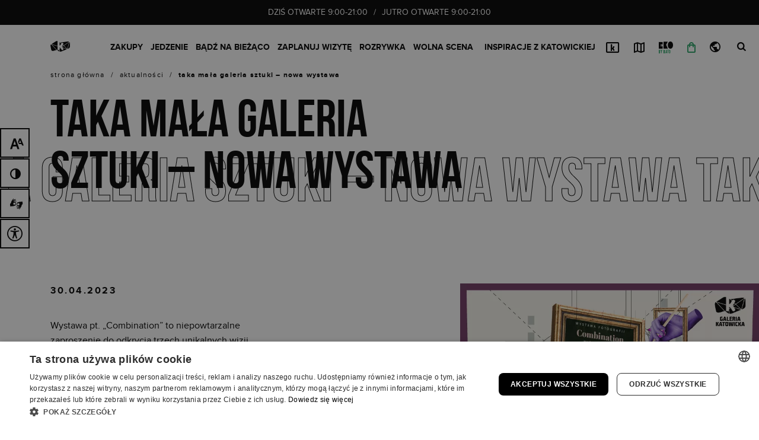

--- FILE ---
content_type: text/html; charset=UTF-8
request_url: https://galeriakatowicka.eu/taka-mala-galeria-sztuki-nowa-wystawa/
body_size: 19993
content:
<!DOCTYPE html><html class="no-js theme--default" lang="pl-PL"><head><meta charset="UTF-8" /><meta name="viewport" content="width=device-width, initial-scale=1.0" /><link rel="preload" href="https://galeriakatowicka.eu/wp-content/themes/dnw/assets/css/donotwork.css" as="style"><link rel="preload" href="https://galeriakatowicka.eu/wp-content/themes/dnw/assets/js/libs/font-awasome/all.min.css" as="style"><link rel="preload" href="https://galeriakatowicka.eu/wp-content/plugins/i_search_pro/front/css/i-search.min.css" as="style"><link rel="preload" href="https://galeriakatowicka.eu/wp-content/plugins/contact-form-7/includes/css/styles.css" as="style"><link rel="preload" href="https://galeriakatowicka.eu/wp-content/themes/dnw/assets/js/libs/swiper/swiper-bundle.min.js" as="script"><link rel="preload" href="https://galeriakatowicka.eu/wp-content/themes/dnw/assets/js/libs/jquery-3.6.0.min.js" as="script"><link rel="preload" href="https://galeriakatowicka.eu/wp-content/themes/dnw/assets/js/libs/jplist/jplist.min.js" as="script"><link rel="preload" href="https://galeriakatowicka.eu/wp-content/themes/dnw/assets/js/libs/jplist/jplist.bootstrap-pagination-bundle.min.js" as="script"><link rel="preload" href="https://galeriakatowicka.eu/wp-content/themes/dnw/assets/js/libs/formatter/formatter.min.js" as="script"><link rel="preload" href="https://galeriakatowicka.eu/wp-content/themes/dnw/assets/js/libs/fancybox/jquery.fancybox.min.js" as="script"><link rel="preload" href="https://galeriakatowicka.eu/wp-content/themes/dnw/assets/js/libs/typographer/jquery.typographer.min.pack.js" as="script"><link rel="preload" href="https://galeriakatowicka.eu/wp-content/themes/dnw/assets/js/libs/typographer/hyph-pl.min.js" as="script"><link rel="preload" href="https://galeriakatowicka.eu/wp-content/themes/dnw/assets/js/libs/gsap/gsap.min.js" as="script"><link rel="preload" href="https://galeriakatowicka.eu/wp-content/themes/dnw/assets/js/libs/gsap/ScrollTrigger.min.js" as="script"><link rel="preload" href="https://galeriakatowicka.eu/wp-content/themes/dnw/assets/js/libs/lazyload/ls.bgset.min.js" as="script"><link rel="preload" href="https://galeriakatowicka.eu/wp-content/themes/dnw/assets/js/libs/lazyload/lazysizes.min.js" as="script"><link rel="preload" href="https://galeriakatowicka.eu/wp-content/themes/dnw/assets/js/libs/popper/popper.min.js" as="script"><link rel="preload" href="https://galeriakatowicka.eu/wp-content/themes/dnw/assets/js/libs/bootstrap/js/bootstrap.min.js" as="script"><link rel="preload" href="https://galeriakatowicka.eu/wp-content/themes/dnw/assets/js/libs/what-input/what-input.min.js" as="script"><link rel="preload" href="https://galeriakatowicka.eu/wp-content/themes/dnw/assets/js/functions/dark-mode.js" as="script"><link rel="preload" href="https://galeriakatowicka.eu/wp-content/themes/dnw/assets/js/functions/tag.js" as="script"><link rel="preload" href="https://galeriakatowicka.eu/wp-content/themes/dnw/assets/js/functions/app.js" as="script"><link rel="preload" href="https://galeriakatowicka.eu/wp-content/themes/dnw/assets/js/functions/animations.js" as="script"><link rel="preload" href="https://galeriakatowicka.eu/wp-content/themes/dnw/assets/fonts/proxima-nova/proxima_nova_bold-webfont.woff2" as="font" type="font/woff2" crossorigin><link rel="preload" href="https://galeriakatowicka.eu/wp-content/themes/dnw/assets/fonts/proxima-nova/proxima_nova_regular-webfont.woff2" as="font" type="font/woff2" crossorigin><link rel="preload" href="https://galeriakatowicka.eu/wp-content/themes/dnw/assets/fonts/bebas/bebasneue_bold-webfont.woff2" as="font" type="font/woff2" crossorigin><link rel="preload" href="https://galeriakatowicka.eu/wp-content/themes/dnw/assets/fonts/proxima-nova/proxima_nova_extrabold-webfont.woff2" as="font" type="font/woff2" crossorigin><link rel="preload" href="https://galeriakatowicka.eu/wp-content/themes/dnw/assets/fonts/icomoon/icomoon.ttf?nrt9bd" as="font" type="font/ttf" crossorigin>
 <script>(function(w,d,s,l,i){w[l]=w[l]||[];w[l].push({'gtm.start':
new Date().getTime(),event:'gtm.js'});var f=d.getElementsByTagName(s)[0],
j=d.createElement(s),dl=l!='dataLayer'?'&l='+l:'';j.async=true;j.src=
'https://www.googletagmanager.com/gtm.js?id='+i+dl;f.parentNode.insertBefore(j,f);
})(window,document,'script','dataLayer','GTM-KMMPJ4XV');</script> <meta name='robots' content='index, follow, max-image-preview:large, max-snippet:-1, max-video-preview:-1' /><link rel="canonical" href="https://galeriakatowicka.eu/taka-mala-galeria-sztuki-nowa-wystawa/"><title>TAKA MAŁA GALERIA SZTUKI – NOWA WYSTAWA - Galeria Katowicka</title><meta property="og:locale" content="pl_PL" /><meta property="og:type" content="article" /><meta property="og:title" content="TAKA MAŁA GALERIA SZTUKI – NOWA WYSTAWA - Galeria Katowicka" /><meta property="og:description" content="Wystawa pt.&nbsp;&#8222;Combination&#8221; to&nbsp;niepowtarzalne zaproszenie do&nbsp;odkrycia trzech unikalnych wizji świata, które zostały wykreowane przez&nbsp;utalentowaną autorkę. W&nbsp;swoich fotografiach artystka używa malarskiego stylu, mocnych kolorów i&nbsp;nietypowych połączeń, w&nbsp;których&nbsp;ukrywa wiele subtelnych detali, pozostawiając przestrzeń do&nbsp;różnorodnych interpretacji. Ekspozycja ta&nbsp;zachęca do&nbsp;eksperymentowania z&nbsp;fotografią, tworzenia niebanalnych wizji szarej rzeczywistości oraz&nbsp;przeniesienia się w&nbsp;świat, który&nbsp;zupełnie wykracza poza naszą codzienność. Prezentowane fotografie pochodzą z&nbsp;różnych cykli, jednakże [&hellip;]" /><meta property="og:url" content="https://galeriakatowicka.eu/taka-mala-galeria-sztuki-nowa-wystawa" /><meta property="og:site_name" content="Galeria Katowicka" /><meta property="article:published_time" content="2023-04-25T08:13:33+00:00" /><meta property="og:image" content="https://galeriakatowicka.eu/wp-content/uploads/2021/08/galeria_katowicka_open_graph.jpg" /><meta property="og:image:width" content="800" /><meta property="og:image:height" content="800" /><meta property="og:image:type" content="image/jpeg" /><meta name="author" content="aadmin" /><meta name="twitter:card" content="summary_large_image" /><meta name="twitter:label1" content="Napisane przez" /><meta name="twitter:data1" content="aadmin" /><meta name="twitter:label2" content="Szacowany czas czytania" /><meta name="twitter:data2" content="1 minuta" /> <script type="application/ld+json" class="yoast-schema-graph">{"@context":"https://schema.org","@graph":[{"@type":"Article","@id":"https://galeriakatowicka.eu/taka-mala-galeria-sztuki-nowa-wystawa/#article","isPartOf":{"@id":"https://galeriakatowicka.eu/taka-mala-galeria-sztuki-nowa-wystawa/"},"author":{"name":"aadmin","@id":"https://galeriakatowicka.eu/#/schema/person/f754acabdeaedcfc9e59c967b8335e17"},"headline":"TAKA MAŁA GALERIA SZTUKI – NOWA WYSTAWA","datePublished":"2023-04-25T08:13:33+00:00","dateModified":"2023-04-25T08:13:33+00:00","mainEntityOfPage":{"@id":"https://galeriakatowicka.eu/taka-mala-galeria-sztuki-nowa-wystawa/"},"wordCount":108,"publisher":{"@id":"https://galeriakatowicka.eu/#organization"},"articleSection":["Aktualności"],"inLanguage":"pl-PL"},{"@type":"WebPage","@id":"https://galeriakatowicka.eu/taka-mala-galeria-sztuki-nowa-wystawa/","url":"https://galeriakatowicka.eu/taka-mala-galeria-sztuki-nowa-wystawa/","name":"TAKA MAŁA GALERIA SZTUKI – NOWA WYSTAWA - Galeria Katowicka","isPartOf":{"@id":"https://galeriakatowicka.eu/#website"},"datePublished":"2023-04-25T08:13:33+00:00","dateModified":"2023-04-25T08:13:33+00:00","breadcrumb":{"@id":"https://galeriakatowicka.eu/taka-mala-galeria-sztuki-nowa-wystawa/#breadcrumb"},"inLanguage":"pl-PL","potentialAction":[{"@type":"ReadAction","target":["https://galeriakatowicka.eu/taka-mala-galeria-sztuki-nowa-wystawa/"]}]},{"@type":"BreadcrumbList","@id":"https://galeriakatowicka.eu/taka-mala-galeria-sztuki-nowa-wystawa/#breadcrumb","itemListElement":[{"@type":"ListItem","position":1,"name":"Strona główna","item":"https://galeriakatowicka.eu/"},{"@type":"ListItem","position":2,"name":"TAKA MAŁA GALERIA SZTUKI – NOWA WYSTAWA"}]},{"@type":"WebSite","@id":"https://galeriakatowicka.eu/#website","url":"https://galeriakatowicka.eu/","name":"Galeria Katowicka","description":"","publisher":{"@id":"https://galeriakatowicka.eu/#organization"},"potentialAction":[{"@type":"SearchAction","target":{"@type":"EntryPoint","urlTemplate":"https://galeriakatowicka.eu/?s={search_term_string}"},"query-input":{"@type":"PropertyValueSpecification","valueRequired":true,"valueName":"search_term_string"}}],"inLanguage":"pl-PL"},{"@type":"Organization","@id":"https://galeriakatowicka.eu/#organization","name":"Galeria Katowicka","url":"https://galeriakatowicka.eu/","logo":{"@type":"ImageObject","inLanguage":"pl-PL","@id":"https://galeriakatowicka.eu/#/schema/logo/image/","url":"https://galeriakatowicka.eu/wp-content/uploads/2021/05/gk-logo-new.png","contentUrl":"https://galeriakatowicka.eu/wp-content/uploads/2021/05/gk-logo-new.png","width":402,"height":96,"caption":"Galeria Katowicka"},"image":{"@id":"https://galeriakatowicka.eu/#/schema/logo/image/"}},{"@type":"Person","@id":"https://galeriakatowicka.eu/#/schema/person/f754acabdeaedcfc9e59c967b8335e17","name":"aadmin","sameAs":["http://beta.galeriakatowicka.eu"]}]}</script> <link rel="icon" href="https://galeriakatowicka.eu/wp-content/uploads/2024/09/cropped-cropped-favicon-gk-32x32.png" sizes="32x32" /><link rel="icon" href="https://galeriakatowicka.eu/wp-content/uploads/2024/09/cropped-cropped-favicon-gk-192x192.png" sizes="192x192" /><link rel="apple-touch-icon" href="https://galeriakatowicka.eu/wp-content/uploads/2024/09/cropped-cropped-favicon-gk-180x180.png" /><meta name="msapplication-TileImage" content="https://galeriakatowicka.eu/wp-content/uploads/2024/09/cropped-cropped-favicon-gk-270x270.png" /><link rel='stylesheet' id='wc-blocks-style-active-filters-css' href='https://galeriakatowicka.eu/wp-content/plugins/woocommerce/packages/woocommerce-blocks/build/active-filters.css' type='text/css' media='all' /><link rel='stylesheet' id='wc-blocks-style-add-to-cart-form-css' href='https://galeriakatowicka.eu/wp-content/plugins/woocommerce/packages/woocommerce-blocks/build/add-to-cart-form.css' type='text/css' media='all' /><link rel='stylesheet' id='wc-blocks-packages-style-css' href='https://galeriakatowicka.eu/wp-content/plugins/woocommerce/packages/woocommerce-blocks/build/packages-style.css' type='text/css' media='all' /><link rel='stylesheet' id='wc-blocks-style-all-products-css' href='https://galeriakatowicka.eu/wp-content/plugins/woocommerce/packages/woocommerce-blocks/build/all-products.css' type='text/css' media='all' /><link rel='stylesheet' id='wc-blocks-style-all-reviews-css' href='https://galeriakatowicka.eu/wp-content/plugins/woocommerce/packages/woocommerce-blocks/build/all-reviews.css' type='text/css' media='all' /><link rel='stylesheet' id='wc-blocks-style-attribute-filter-css' href='https://galeriakatowicka.eu/wp-content/plugins/woocommerce/packages/woocommerce-blocks/build/attribute-filter.css' type='text/css' media='all' /><link rel='stylesheet' id='wc-blocks-style-breadcrumbs-css' href='https://galeriakatowicka.eu/wp-content/plugins/woocommerce/packages/woocommerce-blocks/build/breadcrumbs.css' type='text/css' media='all' /><link rel='stylesheet' id='wc-blocks-style-catalog-sorting-css' href='https://galeriakatowicka.eu/wp-content/plugins/woocommerce/packages/woocommerce-blocks/build/catalog-sorting.css' type='text/css' media='all' /><link rel='stylesheet' id='wc-blocks-style-customer-account-css' href='https://galeriakatowicka.eu/wp-content/plugins/woocommerce/packages/woocommerce-blocks/build/customer-account.css' type='text/css' media='all' /><link rel='stylesheet' id='wc-blocks-style-featured-category-css' href='https://galeriakatowicka.eu/wp-content/plugins/woocommerce/packages/woocommerce-blocks/build/featured-category.css' type='text/css' media='all' /><link rel='stylesheet' id='wc-blocks-style-featured-product-css' href='https://galeriakatowicka.eu/wp-content/plugins/woocommerce/packages/woocommerce-blocks/build/featured-product.css' type='text/css' media='all' /><link rel='stylesheet' id='wc-blocks-style-mini-cart-css' href='https://galeriakatowicka.eu/wp-content/plugins/woocommerce/packages/woocommerce-blocks/build/mini-cart.css' type='text/css' media='all' /><link rel='stylesheet' id='wc-blocks-style-price-filter-css' href='https://galeriakatowicka.eu/wp-content/plugins/woocommerce/packages/woocommerce-blocks/build/price-filter.css' type='text/css' media='all' /><link rel='stylesheet' id='wc-blocks-style-product-add-to-cart-css' href='https://galeriakatowicka.eu/wp-content/plugins/woocommerce/packages/woocommerce-blocks/build/product-add-to-cart.css' type='text/css' media='all' /><link rel='stylesheet' id='wc-blocks-style-product-button-css' href='https://galeriakatowicka.eu/wp-content/plugins/woocommerce/packages/woocommerce-blocks/build/product-button.css' type='text/css' media='all' /><link rel='stylesheet' id='wc-blocks-style-product-categories-css' href='https://galeriakatowicka.eu/wp-content/plugins/woocommerce/packages/woocommerce-blocks/build/product-categories.css' type='text/css' media='all' /><link rel='stylesheet' id='wc-blocks-style-product-image-css' href='https://galeriakatowicka.eu/wp-content/plugins/woocommerce/packages/woocommerce-blocks/build/product-image.css' type='text/css' media='all' /><link rel='stylesheet' id='wc-blocks-style-product-image-gallery-css' href='https://galeriakatowicka.eu/wp-content/plugins/woocommerce/packages/woocommerce-blocks/build/product-image-gallery.css' type='text/css' media='all' /><link rel='stylesheet' id='wc-blocks-style-product-query-css' href='https://galeriakatowicka.eu/wp-content/plugins/woocommerce/packages/woocommerce-blocks/build/product-query.css' type='text/css' media='all' /><link rel='stylesheet' id='wc-blocks-style-product-results-count-css' href='https://galeriakatowicka.eu/wp-content/plugins/woocommerce/packages/woocommerce-blocks/build/product-results-count.css' type='text/css' media='all' /><link rel='stylesheet' id='wc-blocks-style-product-reviews-css' href='https://galeriakatowicka.eu/wp-content/plugins/woocommerce/packages/woocommerce-blocks/build/product-reviews.css' type='text/css' media='all' /><link rel='stylesheet' id='wc-blocks-style-product-sale-badge-css' href='https://galeriakatowicka.eu/wp-content/plugins/woocommerce/packages/woocommerce-blocks/build/product-sale-badge.css' type='text/css' media='all' /><link rel='stylesheet' id='wc-blocks-style-product-search-css' href='https://galeriakatowicka.eu/wp-content/plugins/woocommerce/packages/woocommerce-blocks/build/product-search.css' type='text/css' media='all' /><link rel='stylesheet' id='wc-blocks-style-product-sku-css' href='https://galeriakatowicka.eu/wp-content/plugins/woocommerce/packages/woocommerce-blocks/build/product-sku.css' type='text/css' media='all' /><link rel='stylesheet' id='wc-blocks-style-product-stock-indicator-css' href='https://galeriakatowicka.eu/wp-content/plugins/woocommerce/packages/woocommerce-blocks/build/product-stock-indicator.css' type='text/css' media='all' /><link rel='stylesheet' id='wc-blocks-style-product-summary-css' href='https://galeriakatowicka.eu/wp-content/plugins/woocommerce/packages/woocommerce-blocks/build/product-summary.css' type='text/css' media='all' /><link rel='stylesheet' id='wc-blocks-style-product-title-css' href='https://galeriakatowicka.eu/wp-content/plugins/woocommerce/packages/woocommerce-blocks/build/product-title.css' type='text/css' media='all' /><link rel='stylesheet' id='wc-blocks-style-rating-filter-css' href='https://galeriakatowicka.eu/wp-content/plugins/woocommerce/packages/woocommerce-blocks/build/rating-filter.css' type='text/css' media='all' /><link rel='stylesheet' id='wc-blocks-style-reviews-by-category-css' href='https://galeriakatowicka.eu/wp-content/plugins/woocommerce/packages/woocommerce-blocks/build/reviews-by-category.css' type='text/css' media='all' /><link rel='stylesheet' id='wc-blocks-style-reviews-by-product-css' href='https://galeriakatowicka.eu/wp-content/plugins/woocommerce/packages/woocommerce-blocks/build/reviews-by-product.css' type='text/css' media='all' /><link rel='stylesheet' id='wc-blocks-style-product-details-css' href='https://galeriakatowicka.eu/wp-content/plugins/woocommerce/packages/woocommerce-blocks/build/product-details.css' type='text/css' media='all' /><link rel='stylesheet' id='wc-blocks-style-single-product-css' href='https://galeriakatowicka.eu/wp-content/plugins/woocommerce/packages/woocommerce-blocks/build/single-product.css' type='text/css' media='all' /><link rel='stylesheet' id='wc-blocks-style-stock-filter-css' href='https://galeriakatowicka.eu/wp-content/plugins/woocommerce/packages/woocommerce-blocks/build/stock-filter.css' type='text/css' media='all' /><link rel='stylesheet' id='wc-blocks-style-cart-css' href='https://galeriakatowicka.eu/wp-content/plugins/woocommerce/packages/woocommerce-blocks/build/cart.css' type='text/css' media='all' /><link rel='stylesheet' id='wc-blocks-style-checkout-css' href='https://galeriakatowicka.eu/wp-content/plugins/woocommerce/packages/woocommerce-blocks/build/checkout.css' type='text/css' media='all' /><link rel='stylesheet' id='wc-blocks-style-mini-cart-contents-css' href='https://galeriakatowicka.eu/wp-content/plugins/woocommerce/packages/woocommerce-blocks/build/mini-cart-contents.css' type='text/css' media='all' /><style id='classic-theme-styles-inline-css' type='text/css'>/*! This file is auto-generated */
.wp-block-button__link{color:#fff;background-color:#32373c;border-radius:9999px;box-shadow:none;text-decoration:none;padding:calc(.667em + 2px) calc(1.333em + 2px);font-size:1.125em}.wp-block-file__button{background:#32373c;color:#fff;text-decoration:none}</style><style id='global-styles-inline-css' type='text/css'>:root{--wp--preset--aspect-ratio--square: 1;--wp--preset--aspect-ratio--4-3: 4/3;--wp--preset--aspect-ratio--3-4: 3/4;--wp--preset--aspect-ratio--3-2: 3/2;--wp--preset--aspect-ratio--2-3: 2/3;--wp--preset--aspect-ratio--16-9: 16/9;--wp--preset--aspect-ratio--9-16: 9/16;--wp--preset--color--black: #000000;--wp--preset--color--cyan-bluish-gray: #abb8c3;--wp--preset--color--white: #ffffff;--wp--preset--color--pale-pink: #f78da7;--wp--preset--color--vivid-red: #cf2e2e;--wp--preset--color--luminous-vivid-orange: #ff6900;--wp--preset--color--luminous-vivid-amber: #fcb900;--wp--preset--color--light-green-cyan: #7bdcb5;--wp--preset--color--vivid-green-cyan: #00d084;--wp--preset--color--pale-cyan-blue: #8ed1fc;--wp--preset--color--vivid-cyan-blue: #0693e3;--wp--preset--color--vivid-purple: #9b51e0;--wp--preset--gradient--vivid-cyan-blue-to-vivid-purple: linear-gradient(135deg,rgba(6,147,227,1) 0%,rgb(155,81,224) 100%);--wp--preset--gradient--light-green-cyan-to-vivid-green-cyan: linear-gradient(135deg,rgb(122,220,180) 0%,rgb(0,208,130) 100%);--wp--preset--gradient--luminous-vivid-amber-to-luminous-vivid-orange: linear-gradient(135deg,rgba(252,185,0,1) 0%,rgba(255,105,0,1) 100%);--wp--preset--gradient--luminous-vivid-orange-to-vivid-red: linear-gradient(135deg,rgba(255,105,0,1) 0%,rgb(207,46,46) 100%);--wp--preset--gradient--very-light-gray-to-cyan-bluish-gray: linear-gradient(135deg,rgb(238,238,238) 0%,rgb(169,184,195) 100%);--wp--preset--gradient--cool-to-warm-spectrum: linear-gradient(135deg,rgb(74,234,220) 0%,rgb(151,120,209) 20%,rgb(207,42,186) 40%,rgb(238,44,130) 60%,rgb(251,105,98) 80%,rgb(254,248,76) 100%);--wp--preset--gradient--blush-light-purple: linear-gradient(135deg,rgb(255,206,236) 0%,rgb(152,150,240) 100%);--wp--preset--gradient--blush-bordeaux: linear-gradient(135deg,rgb(254,205,165) 0%,rgb(254,45,45) 50%,rgb(107,0,62) 100%);--wp--preset--gradient--luminous-dusk: linear-gradient(135deg,rgb(255,203,112) 0%,rgb(199,81,192) 50%,rgb(65,88,208) 100%);--wp--preset--gradient--pale-ocean: linear-gradient(135deg,rgb(255,245,203) 0%,rgb(182,227,212) 50%,rgb(51,167,181) 100%);--wp--preset--gradient--electric-grass: linear-gradient(135deg,rgb(202,248,128) 0%,rgb(113,206,126) 100%);--wp--preset--gradient--midnight: linear-gradient(135deg,rgb(2,3,129) 0%,rgb(40,116,252) 100%);--wp--preset--font-size--small: 13px;--wp--preset--font-size--medium: 20px;--wp--preset--font-size--large: 36px;--wp--preset--font-size--x-large: 42px;--wp--preset--spacing--20: 0.44rem;--wp--preset--spacing--30: 0.67rem;--wp--preset--spacing--40: 1rem;--wp--preset--spacing--50: 1.5rem;--wp--preset--spacing--60: 2.25rem;--wp--preset--spacing--70: 3.38rem;--wp--preset--spacing--80: 5.06rem;--wp--preset--shadow--natural: 6px 6px 9px rgba(0, 0, 0, 0.2);--wp--preset--shadow--deep: 12px 12px 50px rgba(0, 0, 0, 0.4);--wp--preset--shadow--sharp: 6px 6px 0px rgba(0, 0, 0, 0.2);--wp--preset--shadow--outlined: 6px 6px 0px -3px rgba(255, 255, 255, 1), 6px 6px rgba(0, 0, 0, 1);--wp--preset--shadow--crisp: 6px 6px 0px rgba(0, 0, 0, 1);}:where(.is-layout-flex){gap: 0.5em;}:where(.is-layout-grid){gap: 0.5em;}body .is-layout-flex{display: flex;}.is-layout-flex{flex-wrap: wrap;align-items: center;}.is-layout-flex > :is(*, div){margin: 0;}body .is-layout-grid{display: grid;}.is-layout-grid > :is(*, div){margin: 0;}:where(.wp-block-columns.is-layout-flex){gap: 2em;}:where(.wp-block-columns.is-layout-grid){gap: 2em;}:where(.wp-block-post-template.is-layout-flex){gap: 1.25em;}:where(.wp-block-post-template.is-layout-grid){gap: 1.25em;}.has-black-color{color: var(--wp--preset--color--black) !important;}.has-cyan-bluish-gray-color{color: var(--wp--preset--color--cyan-bluish-gray) !important;}.has-white-color{color: var(--wp--preset--color--white) !important;}.has-pale-pink-color{color: var(--wp--preset--color--pale-pink) !important;}.has-vivid-red-color{color: var(--wp--preset--color--vivid-red) !important;}.has-luminous-vivid-orange-color{color: var(--wp--preset--color--luminous-vivid-orange) !important;}.has-luminous-vivid-amber-color{color: var(--wp--preset--color--luminous-vivid-amber) !important;}.has-light-green-cyan-color{color: var(--wp--preset--color--light-green-cyan) !important;}.has-vivid-green-cyan-color{color: var(--wp--preset--color--vivid-green-cyan) !important;}.has-pale-cyan-blue-color{color: var(--wp--preset--color--pale-cyan-blue) !important;}.has-vivid-cyan-blue-color{color: var(--wp--preset--color--vivid-cyan-blue) !important;}.has-vivid-purple-color{color: var(--wp--preset--color--vivid-purple) !important;}.has-black-background-color{background-color: var(--wp--preset--color--black) !important;}.has-cyan-bluish-gray-background-color{background-color: var(--wp--preset--color--cyan-bluish-gray) !important;}.has-white-background-color{background-color: var(--wp--preset--color--white) !important;}.has-pale-pink-background-color{background-color: var(--wp--preset--color--pale-pink) !important;}.has-vivid-red-background-color{background-color: var(--wp--preset--color--vivid-red) !important;}.has-luminous-vivid-orange-background-color{background-color: var(--wp--preset--color--luminous-vivid-orange) !important;}.has-luminous-vivid-amber-background-color{background-color: var(--wp--preset--color--luminous-vivid-amber) !important;}.has-light-green-cyan-background-color{background-color: var(--wp--preset--color--light-green-cyan) !important;}.has-vivid-green-cyan-background-color{background-color: var(--wp--preset--color--vivid-green-cyan) !important;}.has-pale-cyan-blue-background-color{background-color: var(--wp--preset--color--pale-cyan-blue) !important;}.has-vivid-cyan-blue-background-color{background-color: var(--wp--preset--color--vivid-cyan-blue) !important;}.has-vivid-purple-background-color{background-color: var(--wp--preset--color--vivid-purple) !important;}.has-black-border-color{border-color: var(--wp--preset--color--black) !important;}.has-cyan-bluish-gray-border-color{border-color: var(--wp--preset--color--cyan-bluish-gray) !important;}.has-white-border-color{border-color: var(--wp--preset--color--white) !important;}.has-pale-pink-border-color{border-color: var(--wp--preset--color--pale-pink) !important;}.has-vivid-red-border-color{border-color: var(--wp--preset--color--vivid-red) !important;}.has-luminous-vivid-orange-border-color{border-color: var(--wp--preset--color--luminous-vivid-orange) !important;}.has-luminous-vivid-amber-border-color{border-color: var(--wp--preset--color--luminous-vivid-amber) !important;}.has-light-green-cyan-border-color{border-color: var(--wp--preset--color--light-green-cyan) !important;}.has-vivid-green-cyan-border-color{border-color: var(--wp--preset--color--vivid-green-cyan) !important;}.has-pale-cyan-blue-border-color{border-color: var(--wp--preset--color--pale-cyan-blue) !important;}.has-vivid-cyan-blue-border-color{border-color: var(--wp--preset--color--vivid-cyan-blue) !important;}.has-vivid-purple-border-color{border-color: var(--wp--preset--color--vivid-purple) !important;}.has-vivid-cyan-blue-to-vivid-purple-gradient-background{background: var(--wp--preset--gradient--vivid-cyan-blue-to-vivid-purple) !important;}.has-light-green-cyan-to-vivid-green-cyan-gradient-background{background: var(--wp--preset--gradient--light-green-cyan-to-vivid-green-cyan) !important;}.has-luminous-vivid-amber-to-luminous-vivid-orange-gradient-background{background: var(--wp--preset--gradient--luminous-vivid-amber-to-luminous-vivid-orange) !important;}.has-luminous-vivid-orange-to-vivid-red-gradient-background{background: var(--wp--preset--gradient--luminous-vivid-orange-to-vivid-red) !important;}.has-very-light-gray-to-cyan-bluish-gray-gradient-background{background: var(--wp--preset--gradient--very-light-gray-to-cyan-bluish-gray) !important;}.has-cool-to-warm-spectrum-gradient-background{background: var(--wp--preset--gradient--cool-to-warm-spectrum) !important;}.has-blush-light-purple-gradient-background{background: var(--wp--preset--gradient--blush-light-purple) !important;}.has-blush-bordeaux-gradient-background{background: var(--wp--preset--gradient--blush-bordeaux) !important;}.has-luminous-dusk-gradient-background{background: var(--wp--preset--gradient--luminous-dusk) !important;}.has-pale-ocean-gradient-background{background: var(--wp--preset--gradient--pale-ocean) !important;}.has-electric-grass-gradient-background{background: var(--wp--preset--gradient--electric-grass) !important;}.has-midnight-gradient-background{background: var(--wp--preset--gradient--midnight) !important;}.has-small-font-size{font-size: var(--wp--preset--font-size--small) !important;}.has-medium-font-size{font-size: var(--wp--preset--font-size--medium) !important;}.has-large-font-size{font-size: var(--wp--preset--font-size--large) !important;}.has-x-large-font-size{font-size: var(--wp--preset--font-size--x-large) !important;}
:where(.wp-block-post-template.is-layout-flex){gap: 1.25em;}:where(.wp-block-post-template.is-layout-grid){gap: 1.25em;}
:where(.wp-block-columns.is-layout-flex){gap: 2em;}:where(.wp-block-columns.is-layout-grid){gap: 2em;}
:root :where(.wp-block-pullquote){font-size: 1.5em;line-height: 1.6;}</style><link rel='stylesheet' id='blueimp-gallery-css' href='https://galeriakatowicka.eu/wp-content/plugins/blueimp-lightbox/css/blueimp-gallery.css' type='text/css' media='all' /><link rel='stylesheet' id='blueimp-gallery-indicator-css' href='https://galeriakatowicka.eu/wp-content/plugins/blueimp-lightbox/css/blueimp-gallery-indicator.css' type='text/css' media='all' /><link rel='stylesheet' id='blueimp-gallery-video-css' href='https://galeriakatowicka.eu/wp-content/plugins/blueimp-lightbox/css/blueimp-gallery-video.css' type='text/css' media='all' /><link rel='stylesheet' id='contact-form-7-css' href='https://galeriakatowicka.eu/wp-content/plugins/contact-form-7/includes/css/styles.css' type='text/css' media='all' /><style id='woocommerce-inline-inline-css' type='text/css'>.woocommerce form .form-row .required { visibility: visible; }</style><link rel='stylesheet' id='workshop-public-styles-css' href='https://galeriakatowicka.eu/wp-content/plugins/workshop-plugin/assets/css/workshop-public.css' type='text/css' media='all' /><link rel='stylesheet' id='wpcf7-redirect-script-frontend-css' href='https://galeriakatowicka.eu/wp-content/plugins/wpcf7-redirect/build/css/wpcf7-redirect-frontend.min.css' type='text/css' media='all' /><link rel='stylesheet' id='summernote-style-css' href='https://galeriakatowicka.eu/wp-content/themes/dnw/assets/js/libs/summernote/summernote-bs4.min.css' type='text/css' media='all' /><link rel='stylesheet' id='dnw-style-css' href='https://galeriakatowicka.eu/wp-content/themes/dnw/assets/css/donotwork.css' type='text/css' media='all' /><link rel='stylesheet' id='font-awasome-style-css' href='https://galeriakatowicka.eu/wp-content/themes/dnw/assets/js/libs/font-awasome/all.min.css' type='text/css' media='all' /><link rel='stylesheet' id='style-css' href='https://galeriakatowicka.eu/wp-content/themes/dnw/style.css' type='text/css' media='all' /><link rel='stylesheet' id='cf7cf-style-css' href='https://galeriakatowicka.eu/wp-content/plugins/cf7-conditional-fields/style.css' type='text/css' media='all' /><link rel='stylesheet' id='isrc_frontend-css' href='https://galeriakatowicka.eu/wp-content/plugins/i_search_pro/front/css/i-search.min.css' type='text/css' media='all' /><link rel='stylesheet' id='wplinspirationlist-style-css' href='https://galeriakatowicka.eu/wp-content/plugins/wp-inspiration-list/assets/css/main.css' type='text/css' media='all' /> <script type="text/javascript" id="wpml-cookie-js-extra">/*  */
var wpml_cookies = {"wp-wpml_current_language":{"value":"pl","expires":1,"path":"\/"}};
var wpml_cookies = {"wp-wpml_current_language":{"value":"pl","expires":1,"path":"\/"}};
/*  */</script> <script type="text/javascript" src="https://galeriakatowicka.eu/wp-content/plugins/sitepress-multilingual-cms/res/js/cookies/language-cookie.js?ver=4.6.13" id="wpml-cookie-js" defer="defer" data-wp-strategy="defer"></script> <script type="text/javascript" src="https://galeriakatowicka.eu/wp-content/themes/dnw/assets/js/libs/jquery-3.6.0.min.js" id="jquery-js"></script> <script type="text/javascript" src="https://galeriakatowicka.eu/wp-content/themes/dnw/assets/js/libs/swiper/swiper-bundle.min.js" id="swiper-script-js"></script> <script type="text/javascript" src="https://galeriakatowicka.eu/wp-content/themes/dnw/assets/js/libs/jplist/jplist.min.js" id="jplist-script-js"></script> <script type="text/javascript" src="https://galeriakatowicka.eu/wp-content/themes/dnw/assets/js/libs/jplist/jplist.bootstrap-pagination-bundle.min.js" id="jplist-pagination-script-js"></script> <script type="text/javascript" src="https://galeriakatowicka.eu/wp-content/themes/dnw/assets/js/libs/formatter/formatter.min.js" id="formmater-script-js"></script> <script type="text/javascript" src="https://galeriakatowicka.eu/wp-content/themes/dnw/assets/js/libs/typographer/jquery.typographer.min.pack.js" id="typographer-script-js"></script> <script type="text/javascript" src="https://galeriakatowicka.eu/wp-content/themes/dnw/assets/js/libs/typographer/hyph-pl.min.js" id="typographer-hyph-script-js"></script> <script type="text/javascript" src="https://galeriakatowicka.eu/wp-content/themes/dnw/assets/js/libs/gsap/gsap.min.js" id="gsap-script-js"></script> <script type="text/javascript" src="https://galeriakatowicka.eu/wp-content/themes/dnw/assets/js/libs/gsap/ScrollTrigger.min.js" id="gsap-scroll-trigger-script-js"></script> <script type="text/javascript" src="https://galeriakatowicka.eu/wp-content/themes/dnw/assets/js/libs/summernote/summernote-bs4.min.js" id="summernote-scripts-js"></script> <script type="text/javascript" src="https://galeriakatowicka.eu/wp-content/themes/dnw/assets/js/libs/lazyload/ls.bgset.min.js" id="lazyload-bg-scripts-js"></script> <script type="text/javascript" src="https://galeriakatowicka.eu/wp-content/themes/dnw/assets/js/libs/lazyload/lazysizes.min.js" id="lazyload-scripts-js"></script> <script type="text/javascript" src="https://galeriakatowicka.eu/wp-content/themes/dnw/assets/js/libs/popper/popper.min.js" id="popper-scripts-js"></script> <script type="text/javascript" src="https://galeriakatowicka.eu/wp-content/themes/dnw/assets/js/libs/bootstrap/js/bootstrap.min.js" id="bootstrap-scripts-js"></script> <script type="text/javascript" src="https://galeriakatowicka.eu/wp-content/themes/dnw/assets/js/libs/what-input/what-input.min.js" id="whatinput-scripts-js"></script> <script type="text/javascript" src="https://galeriakatowicka.eu/wp-content/themes/dnw/assets/js/functions/dark-mode.js" id="darkmode-scripts-js"></script> <script type="text/javascript" src="https://galeriakatowicka.eu/wp-content/themes/dnw/assets/js/functions/tag.js" id="tag-scripts-js"></script> <script type="text/javascript" src="https://galeriakatowicka.eu/wp-content/themes/dnw/assets/js/libs/fancybox/jquery.fancybox.min.js" id="fancybox-script-js"></script> <script type="text/javascript" src="https://galeriakatowicka.eu/wp-content/themes/dnw/assets/js/functions/app.js" id="theme-scripts-js"></script> <script type="text/javascript" src="https://galeriakatowicka.eu/wp-content/themes/dnw/assets/js/functions/animations.js" id="animations-scripts-js"></script> <script type="text/javascript" id="theme-scripts-popup-js-extra">/*  */
var ajax_popup = {"url":"https:\/\/galeriakatowicka.eu\/wp-admin\/admin-ajax.php","options_id":"popup-options","current_date":"2026-01-30 04:44:35","last_update":"2024-03-13 10:03:02","local_storage_id":"popup_localstorage","active":"","view":"","start_date":null,"end_date":null};
/*  */</script> <script type="text/javascript" src="https://galeriakatowicka.eu/wp-content/themes/dnw/assets/js/functions/module-popup.js?ver=6.6.2" id="theme-scripts-popup-js"></script> <link rel="https://api.w.org/" href="https://galeriakatowicka.eu/wp-json/" /><link rel="alternate" title="JSON" type="application/json" href="https://galeriakatowicka.eu/wp-json/wp/v2/posts/22440" /><link rel="alternate" title="oEmbed (JSON)" type="application/json+oembed" href="https://galeriakatowicka.eu/wp-json/oembed/1.0/embed?url=https%3A%2F%2Fgaleriakatowicka.eu%2Ftaka-mala-galeria-sztuki-nowa-wystawa%2F" /><link rel="alternate" title="oEmbed (XML)" type="text/xml+oembed" href="https://galeriakatowicka.eu/wp-json/oembed/1.0/embed?url=https%3A%2F%2Fgaleriakatowicka.eu%2Ftaka-mala-galeria-sztuki-nowa-wystawa%2F&#038;format=xml" /><meta name="generator" content="WPML ver:4.6.13 stt:1,40,54;" />
<noscript><style>.woocommerce-product-gallery{ opacity: 1 !important; }</style></noscript><style type="text/css" id="wp-custom-css">body.single-post-blog .post-single-news__content a {
	font-weight: bold;
}</style></head><body class="post-template-default single single-post postid-22440 single-format-standard body theme-dnw woocommerce-no-js single-post-aktualnosci"><noscript><iframe src="https://www.googletagmanager.com/ns.html?id=GTM-KMMPJ4XV"
height="0" width="0" style="display:none;visibility:hidden"></iframe></noscript><ul class="skip-links list--unstyled"><li><a href="#search" id="skip-link">Przejdź do wyszukiwarki</a></li><li><a href="#main">Przejdź do treści</a></li><li><a href="#footer">Przejdź do stopki</a></li></ul><header><div class="acctoggle" role="toolbar" aria-label="Ustawienia ciemnego motywu i wielkości czcionki"><div class="acctoggle__ctrl">
<button class="acctoggle__fontsize js-large-font" data-toggle="tooltip" data-offset="0, 5" data-placement="right" title="Powiększ czcionkę">
<span class="icon-font"></span>
</button></div><div class="acctoggle__ctrl">
<button class="acctoggle__contrast js-dark-mode" data-toggle="tooltip" data-offset="0, 5" data-placement="right" title="Ciemny motyw">
<span class="icon-contrast"></span>
</button></div><div class="acctoggle__ctrl">
<a href="https://tlumacz.migam.org/Xy09KlmoC0TTVXbnLxmg">
<button class="acctoggle__fontsize js-large-font" data-toggle="tooltip" data-offset="0, 5" data-placement="right" title="Tłumacz migam">
<span class="icon-signlanguage"></span>
</button>
</a></div><div class="acctoggle__ctrl">
<a href="/ulatwienia/#facilities-accessibility">
<button class="acctoggle__contrast acctoggle__dostepnosc" data-toggle="tooltip" data-offset="0, 5" data-placement="right" title="Dostępność budynku" data-original-title="Udogodnienia"><span class="icon-accessibility"><span class="path1"></span><span class="path2"></span><span class="path3"></span><span class="path4"></span></span></button>
</a></div></div><a href="https://galeriakatowicka.eu/godziny-otwarcia/" class="navbar__open-hours">
<span>DZIŚ OTWARTE 9:00-21:00</span><span area-hidden="true" >/</span><span>JUTRO OTWARTE 9:00-21:00</span>  </a><nav class="navbar navbar-expand-lg navbar-light fixed-top"><div class="container custom-xl navbar__content position-static"><div class="row no-gutters navbar__content--row position-static" id="navbar-content"><div class="navbar-brand" >
<a href="/">
<span class="icon-gk-trademark"></span>
<span class="icon-gk-label"></span>
<span class="sr-only">Strona główna</span>
</a></div><div class="navbar-main-collapse collapse navbar-collapse position-static" id="navbarCollapse"><div class="navbar-nav position-static"><ul class="menu position-static"><li class="menu-item d-block d-sm-none">
<a href="//" class="btn-nav"><div class="btn-nav--holder">
<span class="btn-nav--label">
Strona główna                    </span></div>
</a></li><li class="menu-item dropdown position-static">
<button class="dropdown-toggle btn-nav" data-toggle="dropdown" data-submenu="" aria-haspopup="true"><div class="btn-nav--holder">
<span class="btn-nav--label">Zakupy</span></div>
</button><div class="dropdown-menu"><div class="container"><div class="row w-100"><div class="col-xl-3 col-lg-3 col-md-12 col-sm-12 col-12  navbar-widget navbar-widget-category-list"><a href="/zakupy/" class="navbar-widget-category-list--title">Kategorie sklepów</a><ul><li><a href="https://galeriakatowicka.eu/sklepy/bielizna/">Bielizna</a></li><li><a href="https://galeriakatowicka.eu/sklepy/bizuteria-i-akcesoria/">Biżuteria i akcesoria</a></li><li><a href="https://galeriakatowicka.eu/sklepy/dla-domu/">Dla domu</a></li><li><a href="https://galeriakatowicka.eu/sklepy/dla-dzieci/">Dla dzieci</a></li><li><a href="https://galeriakatowicka.eu/sklepy/elektronika/">Elektronika</a></li><li><a href="https://galeriakatowicka.eu/sklepy/ksiazki-i-prasa/">Książki i prasa</a></li><li><a href="https://galeriakatowicka.eu/sklepy/moda/">Moda</a></li><li><a href="https://galeriakatowicka.eu/sklepy/obuwie-i-galanteria-skorzana/">Obuwie i galanteria skórzana</a></li><li><a href="https://galeriakatowicka.eu/sklepy/operatorzy-telefoniczni/">Operatorzy telefoniczni</a></li><li><a href="https://galeriakatowicka.eu/sklepy/sport/">Sport</a></li><li><a href="https://galeriakatowicka.eu/sklepy/uslugi-i-inne/">Usługi i inne</a></li><li><a href="https://galeriakatowicka.eu/sklepy/zdrowie-i-uroda/">Zdrowie i uroda</a></li></ul><a href="https://galeriakatowicka.eu/sklepy/" class="btn-simple btn-simple--arrow btn-simple--arrow-right"><span class="btn-simple--label">Zobacz wszystkie sklepy</span><span class="icon-arrow" aria-hidden="true"></span></a></div><div class="col d-none navbar-widget navbar-widget-banner"><a href="https://galeriakatowicka.eu/czorny-weekend-czorna-frajda-i-mnostwo-nagrod/" class="navbar-widget-banner--title">CZORNY WEEKEND!</a><a href="https://galeriakatowicka.eu/czorny-weekend-czorna-frajda-i-mnostwo-nagrod/" class="navbar-widget navbar-widget-banner--background "><img src="https://galeriakatowicka.eu/wp-content/uploads/2024/11/GK_BLACK-FRIDAY_www-banner_1000x563-px-1.jpg" alt="GK_BLACK FRIDAY_www banner_1000x563 px" class="img-fluid" /></a><div href="https://galeriakatowicka.eu/czorny-weekend-czorna-frajda-i-mnostwo-nagrod/" class="navbar-widget-banner--button"><a href="https://galeriakatowicka.eu/czorny-weekend-czorna-frajda-i-mnostwo-nagrod/" class="btn-simple btn-simple--arrow btn-simple--arrow-right"><span class="btn-simple--label">dowiedz się więcej</span><span class="icon-arrow" aria-hidden="true"></span></a></div></div><div class="col-xl-3 col-lg-3 col-md-12 col-sm-12 col-12 d-none navbar-widget navbar-widget-banner"><a href="https://galeriakatowicka.eu/buduj-z-kato-strefa-lego-na-dzien-dziecka/" class="navbar-widget-banner--title">BUDUJ Z&nbsp;KATO- STREFA LEGO NA&nbsp;DZIEŃ DZIECKA</a><a href="https://galeriakatowicka.eu/buduj-z-kato-strefa-lego-na-dzien-dziecka/" class="navbar-widget navbar-widget-banner--background "><img src="https://galeriakatowicka.eu/wp-content/uploads/2025/05/GK_LEGO_www-banner_1000x563-px2.jpg" alt="GK_LEGO_www banner_1000x563 px2" class="img-fluid" /></a></div><div class="col-xl-3 col-lg-3 col-md-12 col-sm-12 col-12  navbar-widget navbar-widget-banner"><a href="/stylistka/" class="navbar-widget-banner--title">Zakupy ze&nbsp;stylistką</a><a href="/stylistka/" class="navbar-widget navbar-widget-banner--background "><img src="https://galeriakatowicka.eu/wp-content/uploads/2026/01/GK_STYLISTKA_www-baner_1000x563-px.jpg" alt="GK_STYLISTKA_www baner_1000x563 px" class="img-fluid" /></a></div><div class="col-xl-3 col-lg-3 col-md-12 col-sm-12 col-12 d-none navbar-widget navbar-widget-banner"><a href="/wyspa-skarbow-mega-loteria/" class="navbar-widget-banner--title">Wyspa skarbów - Mega loteria</a><a href="/wyspa-skarbow-mega-loteria/" class="navbar-widget navbar-widget-banner--background "><img src="https://galeriakatowicka.eu/wp-content/uploads/2025/08/GK_LOTERIA_www-banner_1000x563-px-1.jpg" alt="GK_LOTERIA_www banner_1000x563 px" class="img-fluid" /></a></div><div class="col-xl-3 col-lg-3 col-md-12 col-sm-12 col-12  navbar-widget navbar-widget-banner"><a href="/promocje/" class="navbar-widget-banner--title">najnowsze promocje</a><a href="/promocje/" class="navbar-widget navbar-widget-banner--background "><img src="https://galeriakatowicka.eu/wp-content/uploads/2021/06/menu-promocje-16-9.jpg" alt="Big,Sale,Tag,Announcement,At,Clothes,Shop,,Black,Friday,And" class="img-fluid" /></a><div href="/promocje/" class="navbar-widget-banner--button"><a href="/promocje/" class="btn-simple btn-simple--arrow btn-simple--arrow-right"><span class="btn-simple--label">Złap okazje</span><span class="icon-arrow" aria-hidden="true"></span></a></div></div><div class="col-xl-3 col-lg-3 col-md-12 col-sm-12 col-12 d-none navbar-widget navbar-widget-banner"><a href="/najlepsze-miejsce-na-idealne-selfie-w-katowickiej/" class="navbar-widget-banner--title">IDEALNE SELFIE W&nbsp;KATOWICKIEJ!</a><a href="/najlepsze-miejsce-na-idealne-selfie-w-katowickiej/" class="navbar-widget navbar-widget-banner--background "><img src="https://galeriakatowicka.eu/wp-content/uploads/2022/03/GK_Instapoint_1000x563-na-strone-.jpg" alt="GK_Instapoint_1000x563-na strone-" class="img-fluid" /></a><div href="/najlepsze-miejsce-na-idealne-selfie-w-katowickiej/" class="navbar-widget-banner--button"><a href="/najlepsze-miejsce-na-idealne-selfie-w-katowickiej/" class="btn-simple btn-simple--arrow btn-simple--arrow-right"><span class="btn-simple--label">sprawdź</span><span class="icon-arrow" aria-hidden="true"></span></a></div></div><div class="col-xl-3 col-lg-3 col-md-12 col-sm-12 col-12  navbar-widget navbar-widget-banner"><a href="/kategoria-produktu/inspiracje-z-katowickiej-7/" class="navbar-widget-banner--title">Inspiracje z&nbsp;Katowickiej</a><a href="/kategoria-produktu/inspiracje-z-katowickiej-7/" class="navbar-widget navbar-widget-banner--background "><img src="https://galeriakatowicka.eu/wp-content/uploads/2025/10/GK_KATALOG_JESIEN_www-banner_1000x563-px.jpg" alt="GK_KATALOG_JESIEN_www banner_1000x563 px" class="img-fluid" /></a><div href="/kategoria-produktu/inspiracje-z-katowickiej-7/" class="navbar-widget-banner--button"><a href="/kategoria-produktu/inspiracje-z-katowickiej-7/" class="btn-simple btn-simple--arrow btn-simple--arrow-right"><span class="btn-simple--label">sprawdź</span><span class="icon-arrow" aria-hidden="true"></span></a></div></div><div class="col-xl-3 col-lg-3 col-md-12 col-sm-12 col-12 d-none navbar-widget navbar-widget navbar-widget-list-links"><p class="navbar-widget-list-links--title">Sprawdź również</p><ul><li class="d-none"><a href="/bezpieczne-zakupy/">bezpieczne zakupy</a></li><li><a href="/plan-galerii/">plan galerii</a></li><li><a href="/katokarta/">KATOKARTA</a></li><li><a href="/karta-podarunkowa/">karta podarunkowa</a></li><li><a href="/godziny-otwarcia/">godziny otwarcia</a></li></ul></div></div></div></div></li><li class="menu-item">
<a href="/jedzenie/" class="btn-nav"><div class="btn-nav--holder">
<span class="btn-nav--label">
Jedzenie                    </span></div>
</a></li><li class="menu-item dropdown position-static">
<button class="dropdown-toggle btn-nav" data-toggle="dropdown" data-submenu="" aria-haspopup="true"><div class="btn-nav--holder">
<span class="btn-nav--label">Bądź na bieżąco</span></div>
</button><div class="dropdown-menu"><div class="container"><div class="row w-100"><div class="col-xl-3 col-lg-3 col-md-12 col-sm-12 col-12  navbar-widget navbar-widget navbar-widget-list-links"><a href="/aktualnosci/" class="navbar-widget-list-links--title">Aktualności</a><ul><li><a href="https://galeriakatowicka.eu/gaming-week-w-katowickiej-dolacz-do-gry/">GAMING WEEK W&nbsp;KATOWICKIEJ– DOŁĄCZ DO&nbsp;GRY!</a></li><li><a href="https://galeriakatowicka.eu/walentynki-z-lego-w-katowickiej/">Walentynki z&nbsp;LEGO® Store w&nbsp;Katowickiej</a></li><li><a href="https://galeriakatowicka.eu/otworz-sie-na-zimowy-swiat-widziany-oczami-mlodych-artystow-z-pracowni-alabastro/">Chill&Art: Taka Mała Galeria Sztuki</a></li><li><a href="https://galeriakatowicka.eu/swiateczne-godziny-otwarcia-2/">Świąteczne godziny otwarcia</a></li><li><a href="https://galeriakatowicka.eu/swieta-na-spokojnie/">ŚWIĘTA NA&nbsp;SPOKOJNIE</a></li><li><a href="https://galeriakatowicka.eu/darmowe-warsztaty-o-zapachu-spokoju/">Darmowe warsztaty o&nbsp;zapachu spokoju!</a></li><li><a href="https://galeriakatowicka.eu/nowa-wystawa-w-chillart/">Nowa wystawa w&nbsp;Chill&Art</a></li><li><a href="https://galeriakatowicka.eu/dzien-zyczliwosci-w-katowickiej/">DZIEŃ ŻYCZLIWOŚCI W&nbsp;KATOWICKIEJ</a></li></ul><div class="navbar-widget-list-links--button"><a href="/aktualnosci/" class="btn-simple btn-simple--arrow btn-simple--arrow-right"><span class="btn-simple--label">zobacz wszystkie aktualności</span><span class="icon-arrow" aria-hidden="true"></span></a></div></div><div class="col-xl-3 col-lg-3 col-md-12 col-sm-12 col-12  navbar-widget navbar-widget navbar-widget-list-links"><a href="/wydarzenia/" class="navbar-widget-list-links--title">Wydarzenia</a><ul><li><a href="https://galeriakatowicka.eu/gaming-week-w-katowickiej-dolacz-do-gry/">GAMING WEEK W&nbsp;KATOWICKIEJ - DOŁĄCZ DO&nbsp;GRY!</a></li><li><a href="https://galeriakatowicka.eu/walentynki-z-lego-w-katowickiej/">Walentynki z&nbsp;LEGO® Store w&nbsp;Katowickiej</a></li><li><a href="https://galeriakatowicka.eu/otworz-sie-na-zimowy-swiat-widziany-oczami-mlodych-artystow-z-pracowni-alabastro/">Chill&Art: Taka Mała Galeria Sztuki</a></li><li><a href="https://galeriakatowicka.eu/swieta-na-spokojnie/">ŚWIĘTA NA&nbsp;SPOKOJNIE</a></li><li><a href="https://galeriakatowicka.eu/darmowe-warsztaty-o-zapachu-spokoju/">DARMOWY WEEKEND O&nbsp;ZAPACHU SPOKOJU</a></li><li><a href="https://galeriakatowicka.eu/swieta-na-spokojnie/">Nowa wystawa w&nbsp;Chill&Art</a></li><li><a href="https://galeriakatowicka.eu/dzien-zyczliwosci-w-katowickiej/">DZIEŃ ŻYCZLIWOŚCI W&nbsp;KATOWICKIEJ</a></li></ul><div class="navbar-widget-list-links--button"><a href="/wydarzenia/" class="btn-simple btn-simple--arrow btn-simple--arrow-right"><span class="btn-simple--label">zobacz wszystkie wydarzenia</span><span class="icon-arrow" aria-hidden="true"></span></a></div></div><div class="col-xl-3 col-lg-3 col-md-12 col-sm-12 col-12 d-none navbar-widget navbar-widget-banner"><a href="https://galeriakatowicka.eu/katokarta/" class="navbar-widget-banner--title">KATO KARTA. ZDOBYWAJ NAGRODY</a><a href="https://galeriakatowicka.eu/katokarta/" class="navbar-widget navbar-widget-banner--background "><img src="https://galeriakatowicka.eu/wp-content/uploads/2025/09/GK_KATOKARTA_baner_1000x563px.jpg" alt="GK_KATOKARTA_baner_1000x563px" class="img-fluid" /></a></div><div class="col-xl-3 col-lg-3 col-md-12 col-sm-12 col-12 d-none navbar-widget navbar-widget-banner"><a href="/oferty-pracy/" class="navbar-widget-banner--title">Praca w&nbsp;galerii</a><a href="/oferty-pracy/" class="navbar-widget navbar-widget-banner--background "><img src="https://galeriakatowicka.eu/wp-content/uploads/2024/03/ofertypracy_domenu_1000x563-NEW.png" alt="ofertypracy_domenu_1000x563-NEW" class="img-fluid" /></a><div href="/oferty-pracy/" class="navbar-widget-banner--button"><a href="/oferty-pracy/" class="btn-simple btn-simple--arrow btn-simple--arrow-right"><span class="btn-simple--label">przeglądaj oferty</span><span class="icon-arrow" aria-hidden="true"></span></a></div></div><div class="col-xl-3 col-lg-3 col-md-12 col-sm-12 col-12 d-none navbar-widget navbar-widget-banner"><a href="https://galeriakatowicka.eu/body-piercing/" class="navbar-widget-banner--title">Body Piercing</a><a href="https://galeriakatowicka.eu/body-piercing/" class="navbar-widget navbar-widget-banner--background "><img src="https://galeriakatowicka.eu/wp-content/uploads/2024/03/Zakladka_3_1000x563_300dpi_2.jpg" alt="Zakladka_3_1000x563_300dpi_2" class="img-fluid" /></a><div href="https://galeriakatowicka.eu/body-piercing/" class="navbar-widget-banner--button"><a href="https://galeriakatowicka.eu/body-piercing/" class="btn-simple btn-simple--arrow btn-simple--arrow-right"><span class="btn-simple--label">sprawdź</span><span class="icon-arrow" aria-hidden="true"></span></a></div></div><div class="col-xl-3 col-lg-3 col-md-12 col-sm-12 col-12 d-none navbar-widget navbar-widget-banner"><a href="/najlepsze-miejsce-na-idealne-selfie-w-katowickiej/" class="navbar-widget-banner--title">IDEALNE SELFIE W&nbsp;KATOWICKIEJ!</a><a href="/najlepsze-miejsce-na-idealne-selfie-w-katowickiej/" class="navbar-widget navbar-widget-banner--background "><img src="https://galeriakatowicka.eu/wp-content/uploads/2022/03/GK_Instapoint_1000x563-na-strone-.jpg" alt="GK_Instapoint_1000x563-na strone-" class="img-fluid" /></a><div href="/najlepsze-miejsce-na-idealne-selfie-w-katowickiej/" class="navbar-widget-banner--button"><a href="/najlepsze-miejsce-na-idealne-selfie-w-katowickiej/" class="btn-simple btn-simple--arrow btn-simple--arrow-right"><span class="btn-simple--label">sprawdź</span><span class="icon-arrow" aria-hidden="true"></span></a></div></div><div class="col d-none navbar-widget navbar-widget-banner"><a href="https://galeriakatowicka.eu/daj-poczytac-oddaj-ksiazke-odbierz-punkty/" class="navbar-widget-banner--title">DAJ POCZYTAĆ! ODDAJ KSIĄŻKĘ, ODBIERZ PUNKTY!</a><a href="https://galeriakatowicka.eu/daj-poczytac-oddaj-ksiazke-odbierz-punkty/" class="navbar-widget navbar-widget-banner--background "><img src="https://galeriakatowicka.eu/wp-content/uploads/2024/12/GK_KSIAZKI_www-banner_1000x563-px.jpg" alt="GK_KSIĄŻKI_www banner_1000x563 px" class="img-fluid" /></a><div href="https://galeriakatowicka.eu/daj-poczytac-oddaj-ksiazke-odbierz-punkty/" class="navbar-widget-banner--button"><a href="https://galeriakatowicka.eu/daj-poczytac-oddaj-ksiazke-odbierz-punkty/" class="btn-simple btn-simple--arrow btn-simple--arrow-right"><span class="btn-simple--label">sprawdź</span><span class="icon-arrow" aria-hidden="true"></span></a></div></div><div class="col-xl-3 col-lg-3 col-md-12 col-sm-12 col-12 d-none navbar-widget navbar-widget-banner"><a href="https://galeriakatowicka.eu/buduj-z-kato-strefa-lego-na-dzien-dziecka/" class="navbar-widget-banner--title">BUDUJ Z&nbsp;KATO- STREFA LEGO NA&nbsp;DZIEŃ DZIECKA</a><a href="https://galeriakatowicka.eu/buduj-z-kato-strefa-lego-na-dzien-dziecka/" class="navbar-widget navbar-widget-banner--background "><img src="https://galeriakatowicka.eu/wp-content/uploads/2025/05/GK_LEGO_www-banner_1000x563-px.jpg" alt="GK_LEGO_www banner_1000x563 px" class="img-fluid" /></a></div><div class="col-xl-3 col-lg-3 col-md-12 col-sm-12 col-12 d-none navbar-widget navbar-widget-banner"><p class="navbar-widget-banner--title">TOP SUSHI W&nbsp;KATOWICKIEJ- ŁAP KOD PROMOCYJNY!</p></div><div class="col-xl-3 col-lg-3 col-md-12 col-sm-12 col-12 d-none navbar-widget navbar-widget-banner"><a href="/wyspa-skarbow-mega-loteria/" class="navbar-widget-banner--title">Wyspa skarbów - Mega loteria</a><a href="/wyspa-skarbow-mega-loteria/" class="navbar-widget navbar-widget-banner--background "><img src="https://galeriakatowicka.eu/wp-content/uploads/2025/08/GK_LOTERIA_www-banner_1000x563-px-1.jpg" alt="GK_LOTERIA_www banner_1000x563 px" class="img-fluid" /></a></div><div class="col-xl-3 col-lg-3 col-md-12 col-sm-12 col-12 d-none navbar-widget navbar-widget-banner"><a href="https://galeriakatowicka.eu/darmowe-warsztaty-o-zapachu-spokoju/" class="navbar-widget-banner--title">ZŁAP ODDECH. WARSZTATY AROMATERAPII</a><a href="https://galeriakatowicka.eu/darmowe-warsztaty-o-zapachu-spokoju/" class="navbar-widget navbar-widget-banner--background "><img src="https://galeriakatowicka.eu/wp-content/uploads/2025/12/GK_EGZOTARIUM_www-baner_1000x563-1.jpg" alt="GK_EGZOTARIUM_www baner_1000x563" class="img-fluid" /></a></div><div class="col-xl-3 col-lg-3 col-md-12 col-sm-12 col-12 d-none navbar-widget navbar-widget-banner"><a href="https://galeriakatowicka.eu/swieta-na-spokojnie/" class="navbar-widget-banner--title">ŚWIĘTA NA&nbsp;SPOKOJNIE</a><a href="https://galeriakatowicka.eu/swieta-na-spokojnie/" class="navbar-widget navbar-widget-banner--background "><img src="https://galeriakatowicka.eu/wp-content/uploads/2025/12/GK_SWIETA_baner_1000x563-1.jpg" alt="GK_ŚWIĘTA_baner_1000x563" class="img-fluid" /></a></div><div class="col-xl-3 col-lg-3 col-md-12 col-sm-12 col-12  navbar-widget navbar-widget-banner"><a href="https://galeriakatowicka.eu/otworz-sie-na-zimowy-swiat-widziany-oczami-mlodych-artystow-z-pracowni-alabastro/" class="navbar-widget-banner--title">Chill&Art. Wystawa "Mróz"</a><a href="https://galeriakatowicka.eu/otworz-sie-na-zimowy-swiat-widziany-oczami-mlodych-artystow-z-pracowni-alabastro/" class="navbar-widget navbar-widget-banner--background "><img src="https://galeriakatowicka.eu/wp-content/uploads/2026/01/GK_CHILLART_WYSTAWA-MROZ_www-baner_1000x563-px.jpg" alt="GK_CHILL&ART_WYSTAWA MRÓZ_www baner_1000x563 px" class="img-fluid" /></a></div></div></div></div></li><li class="menu-item dropdown position-static">
<button class="dropdown-toggle btn-nav" data-toggle="dropdown" data-submenu="" aria-haspopup="true"><div class="btn-nav--holder">
<span class="btn-nav--label">Zaplanuj wizytę</span></div>
</button><div class="dropdown-menu"><div class="container"><div class="row w-100"><div class="col-xl-3 col-lg-3 col-md-12 col-sm-12 col-12  navbar-widget navbar-widget navbar-widget-list-links"><a href="/zaplanuj-wizyte/" class="navbar-widget-list-links--title">Zaplanuj wizytę</a><ul><li><a href="https://galeriakatowicka.eu/katokarta/">KatoKarta. Program lojalnościowy</a></li><li><a href="/stylistka/">Zakupy ze&nbsp;Stylistką</a></li><li><a href="/wydarzenia/">Wydarzenia</a></li><li><a href="/plan-galerii/">Plan galerii</a></li><li><a href="/godziny-otwarcia/">Godziny otwarcia</a></li><li><a href="/dojazd/">Dojazd</a></li><li><a href="/ulatwienia/">Udogodnienia</a></li><li><a href="/parking/">Parking</a></li><li><a href="/o-galerii/">O&nbsp;galerii</a></li><li><a href="/faq/">FAQ</a></li></ul><div class="navbar-widget-list-links--button"><a href="/zaplanuj-wizyte/" class="btn-simple btn-simple--arrow btn-simple--arrow-right"><span class="btn-simple--label">przejdź do&nbsp;strony Zaplanuj wizytę</span><span class="icon-arrow" aria-hidden="true"></span></a></div></div><div class="col-xl-3 col-lg-3 col-md-12 col-sm-12 col-12 d-none navbar-widget navbar-widget-banner"><a href="https://galeriakatowicka.eu/christmas-relax-w-katowickiej/" class="navbar-widget-banner--title">CHRISTMAS RELAX W&nbsp;KATOWICKIEJ</a><a href="https://galeriakatowicka.eu/christmas-relax-w-katowickiej/" class="navbar-widget navbar-widget-banner--background "><img src="https://galeriakatowicka.eu/wp-content/uploads/2024/11/GK_SWIETA_baner_1000x563.jpg" alt="GK_ŚWIĘTA_baner_1000x563" class="img-fluid" /></a><div href="https://galeriakatowicka.eu/christmas-relax-w-katowickiej/" class="navbar-widget-banner--button"><a href="https://galeriakatowicka.eu/christmas-relax-w-katowickiej/" class="btn-simple btn-simple--arrow btn-simple--arrow-right"><span class="btn-simple--label">dowiedz się więcej</span><span class="icon-arrow" aria-hidden="true"></span></a></div></div><div class="col-xl-3 col-lg-3 col-md-12 col-sm-12 col-12 d-none navbar-widget navbar-widget-banner"><a href="/co-working/" class="navbar-widget-banner--title">co-working</a><a href="/co-working/" class="navbar-widget navbar-widget-banner--background "><img src="https://galeriakatowicka.eu/wp-content/uploads/2021/07/co-working-min.jpg" alt="co-working-min" class="img-fluid" /></a><div href="/co-working/" class="navbar-widget-banner--button"><a href="/co-working/" class="btn-simple btn-simple--arrow btn-simple--arrow-right"><span class="btn-simple--label">dowiedz się więcej</span><span class="icon-arrow" aria-hidden="true"></span></a></div></div><div class="col-xl-3 col-lg-3 col-md-12 col-sm-12 col-12  navbar-widget navbar-widget-banner"><a href="https://galeriakatowicka.eu/katokarta/" class="navbar-widget-banner--title">KATO KARTA. ZDOBYWAJ NAGRODY</a><a href="https://galeriakatowicka.eu/katokarta/" class="navbar-widget navbar-widget-banner--background "><img src="https://galeriakatowicka.eu/wp-content/uploads/2025/09/GK_KATOKARTA_baner_1000x563px.jpg" alt="GK_KATOKARTA_baner_1000x563px" class="img-fluid" /></a><div href="https://galeriakatowicka.eu/katokarta/" class="navbar-widget-banner--button"><a href="https://galeriakatowicka.eu/katokarta/" class="btn-simple btn-simple--arrow btn-simple--arrow-right"><span class="btn-simple--label">dowiedz się wiecęj</span><span class="icon-arrow" aria-hidden="true"></span></a></div></div><div class="col-xl-3 col-lg-3 col-md-12 col-sm-12 col-12  navbar-widget navbar-widget-banner"><a href="/ulatwienia/#facilities-autism" class="navbar-widget-banner--title">Katowicka dla autyzmu</a><a href="/ulatwienia/#facilities-autism" class="navbar-widget navbar-widget-banner--background "><img src="https://galeriakatowicka.eu/wp-content/uploads/2023/04/GK_ASD_www-banner_1000x563-px.jpg" alt="Poradnik dla osób z ASD i ich opiekunów" class="img-fluid" /></a><div href="/ulatwienia/#facilities-autism" class="navbar-widget-banner--button"><a href="/ulatwienia/#facilities-autism" class="btn-simple btn-simple--arrow btn-simple--arrow-right"><span class="btn-simple--label">dowiedz się wiecej</span><span class="icon-arrow" aria-hidden="true"></span></a></div></div><div class="col-xl-3 col-lg-3 col-md-12 col-sm-12 col-12 d-none navbar-widget navbar-widget-banner"><a href="/najlepsze-miejsce-na-idealne-selfie-w-katowickiej/" class="navbar-widget-banner--title">IDEALNE SELFIE W&nbsp;KATOWICKIEJ!</a><a href="/najlepsze-miejsce-na-idealne-selfie-w-katowickiej/" class="navbar-widget navbar-widget-banner--background "><img src="https://galeriakatowicka.eu/wp-content/uploads/2022/03/GK_Instapoint_1000x563-na-strone-.jpg" alt="GK_Instapoint_1000x563-na strone-" class="img-fluid" /></a><div href="/najlepsze-miejsce-na-idealne-selfie-w-katowickiej/" class="navbar-widget-banner--button"><a href="/najlepsze-miejsce-na-idealne-selfie-w-katowickiej/" class="btn-simple btn-simple--arrow btn-simple--arrow-right"><span class="btn-simple--label">sprawdź</span><span class="icon-arrow" aria-hidden="true"></span></a></div></div><div class="col-xl-3 col-lg-3 col-md-12 col-sm-12 col-12  navbar-widget navbar-widget-banner"><a href="/ulatwienia/#facilities-others-accordions-3-2" class="navbar-widget-banner--title">Galeria otwarta na&nbsp;zwierzaki</a><a href="/ulatwienia/#facilities-others-accordions-3-2" class="navbar-widget navbar-widget-banner--background "><img src="https://galeriakatowicka.eu/wp-content/uploads/2024/08/GK_LOKAL-PRZYJAZNY-PSOM_1000x563_v2.png" alt="GK_LOKAL PRZYJAZNY PSOM_1000x563_v2" class="img-fluid" /></a><div href="/ulatwienia/#facilities-others-accordions-3-2" class="navbar-widget-banner--button"><a href="/ulatwienia/#facilities-others-accordions-3-2" class="btn-simple btn-simple--arrow btn-simple--arrow-right"><span class="btn-simple--label">dowiedz się więcej</span><span class="icon-arrow" aria-hidden="true"></span></a></div></div></div></div></div></li><li class="menu-item dropdown position-static">
<button class="dropdown-toggle btn-nav" data-toggle="dropdown" data-submenu="" aria-haspopup="true"><div class="btn-nav--holder">
<span class="btn-nav--label">Rozrywka</span></div>
</button><div class="dropdown-menu"><div class="container"><div class="row w-100"><div class="col-xl-3 col-lg-3 col-md-12 col-sm-12 col-12 d-none navbar-widget navbar-widget-banner"><a href="https://galeriakatowicka.eu/lap-radosc-w-katowickiej/" class="navbar-widget-banner--title">ŁAP RADOŚĆ W&nbsp;KATOWICKIEJ!</a><a href="https://galeriakatowicka.eu/lap-radosc-w-katowickiej/" class="navbar-widget navbar-widget-banner--background "><img src="https://galeriakatowicka.eu/wp-content/uploads/2024/09/GK_KOMIKSY_www-banner_1000x563-px.png" alt="GK_KOMIKSY_www banner_1000x563 px" class="img-fluid" /></a><div href="https://galeriakatowicka.eu/lap-radosc-w-katowickiej/" class="navbar-widget-banner--button"><a href="https://galeriakatowicka.eu/lap-radosc-w-katowickiej/" class="btn-simple btn-simple--arrow btn-simple--arrow-right"><span class="btn-simple--label">dowiedz się więcej</span><span class="icon-arrow" aria-hidden="true"></span></a></div></div><div class="col-xl-3 col-lg-3 col-md-12 col-sm-12 col-12 d-none navbar-widget navbar-widget-banner"><a href="https://galeriakatowicka.eu/daj-poczytac-znowu/" class="navbar-widget-banner--title">Wolna scena</a><a href="https://galeriakatowicka.eu/daj-poczytac-znowu/" class="navbar-widget navbar-widget-banner--background "><img src="https://galeriakatowicka.eu/wp-content/uploads/2024/08/GK_KSIAZKI_www-banner_1000x563-px.jpg" alt="GK_KSIĄŻKI_www banner_1000x563 px" class="img-fluid" /></a><div href="https://galeriakatowicka.eu/daj-poczytac-znowu/" class="navbar-widget-banner--button"><a href="https://galeriakatowicka.eu/daj-poczytac-znowu/" class="btn-simple btn-simple--arrow btn-simple--arrow-right"><span class="btn-simple--label">sprawdź</span><span class="icon-arrow" aria-hidden="true"></span></a></div></div><div class="col-xl-3 col-lg-3 col-md-12 col-sm-12 col-12 d-none navbar-widget navbar-widget-banner"><a href="/scena-w-galerii/" class="navbar-widget-banner--title">Scena w&nbsp;galerii</a><a href="/scena-w-galerii/" class="navbar-widget navbar-widget-banner--background "><img src="https://galeriakatowicka.eu/wp-content/uploads/2024/03/rozrywka-scena-w-galerii-3-new-1000X563.png" alt="rozrywka-scena-w-galerii-3 new 1000X563" class="img-fluid" /></a><div href="/scena-w-galerii/" class="navbar-widget-banner--button"><a href="/scena-w-galerii/" class="btn-simple btn-simple--arrow btn-simple--arrow-right"><span class="btn-simple--label">dowiedz się więcej</span><span class="icon-arrow" aria-hidden="true"></span></a></div></div><div class="col-xl-3 col-lg-3 col-md-12 col-sm-12 col-12  navbar-widget navbar-widget-banner"><a href="/kino/" class="navbar-widget-banner--title">Multikino</a><a href="/kino/" class="navbar-widget navbar-widget-banner--background "><img src="https://galeriakatowicka.eu/wp-content/uploads/2021/06/rozrywka-multikino.jpg" alt="Big,Sale,Tag,Announcement,At,Clothes,Shop,,Black,Friday,And" class="img-fluid" /></a><div href="/kino/" class="navbar-widget-banner--button"><a href="/kino/" class="btn-simple btn-simple--arrow btn-simple--arrow-right"><span class="btn-simple--label">dowiedz się więcej</span><span class="icon-arrow" aria-hidden="true"></span></a></div></div><div class="col-xl-3 col-lg-3 col-md-12 col-sm-12 col-12  navbar-widget navbar-widget-banner"><a href="/dla-dzieci/" class="navbar-widget-banner--title">dla dzieci</a><a href="/dla-dzieci/" class="navbar-widget navbar-widget-banner--background "><img src="https://galeriakatowicka.eu/wp-content/uploads/2021/06/rozrywka-dla-dzieci.jpg" alt="Big,Sale,Tag,Announcement,At,Clothes,Shop,,Black,Friday,And" class="img-fluid" /></a><div href="/dla-dzieci/" class="navbar-widget-banner--button"><a href="/dla-dzieci/" class="btn-simple btn-simple--arrow btn-simple--arrow-right"><span class="btn-simple--label">dowiedz się więcej</span><span class="icon-arrow" aria-hidden="true"></span></a></div></div><div class="col-xl-3 col-lg-3 col-md-12 col-sm-12 col-12 d-none navbar-widget navbar-widget-banner"><a href="/co-working/" class="navbar-widget-banner--title">co-working</a><a href="/co-working/" class="navbar-widget navbar-widget-banner--background "><img src="https://galeriakatowicka.eu/wp-content/uploads/2021/07/co-working-min.jpg" alt="co-working-min" class="img-fluid" /></a><div href="/co-working/" class="navbar-widget-banner--button"><a href="/co-working/" class="btn-simple btn-simple--arrow btn-simple--arrow-right"><span class="btn-simple--label">dowiedz się więcej</span><span class="icon-arrow" aria-hidden="true"></span></a></div></div><div class="col-xl-3 col-lg-3 col-md-12 col-sm-12 col-12 d-none navbar-widget navbar-widget-banner"><a href="/wyspa-skarbow-mega-loteria/" class="navbar-widget-banner--title">Wyspa skarbów - Mega loteria</a><a href="/wyspa-skarbow-mega-loteria/" class="navbar-widget navbar-widget-banner--background "><img src="https://galeriakatowicka.eu/wp-content/uploads/2025/08/GK_LOTERIA_www-banner_1000x563-px-1.jpg" alt="GK_LOTERIA_www banner_1000x563 px" class="img-fluid" /></a></div><div class="col-xl-3 col-lg-3 col-md-12 col-sm-12 col-12 d-none navbar-widget navbar-widget-banner"><a href="/cos-strasznego/" class="navbar-widget-banner--title">BARDZO STRASZNY LABIRYNT</a><a href="/cos-strasznego/" class="navbar-widget navbar-widget-banner--background "><img src="https://galeriakatowicka.eu/wp-content/uploads/2025/10/GK_LABIRYNT_www-slider_1000x563-px.jpg" alt="GK_LABIRYNT_www slider_1000x563 px" class="img-fluid" /></a></div></div></div></div></li><li class="menu-item">
<a href="/wolna-scena/" class="btn-nav"><div class="btn-nav--holder">
<span class="btn-nav--label">
Wolna Scena                      </span></div>
</a></li><li class="menu-item dropdown position-static">
<button class="dropdown-toggle btn-nav" data-toggle="dropdown" data-submenu="" aria-haspopup="true"><div class="btn-nav--holder">
<span class="btn-nav--label">Inspiracje z katowickiej</span></div>
</button><div class="dropdown-menu"><div class="container"><div class="row w-100"><div class="col-xl-4 col-lg-4 col-md-12 col-sm-12 col-12 d-none navbar-widget navbar-widget navbar-widget-list-links"><p class="navbar-widget-list-links--title">Wybrane numery kwartalnika</p><ul><li><a href="https://galeriakatowicka.eu/kategoria-produktu/inspiracje-z-katowickiej-nr-1/">Inspiracje z&nbsp;Katowickiej #2</a></li></ul><div class="navbar-widget-list-links--button"><a href="https://galeriakatowicka.eu/kategoria-produktu/inspiracje-z-katowickiej-nr-1/" class="btn-simple btn-simple--arrow btn-simple--arrow-right"><span class="btn-simple--label">Sprawdź najnowsze wydanie</span><span class="icon-arrow" aria-hidden="true"></span></a></div></div><div class="col-xl-4 col-lg-4 col-md-12 col-sm-12 col-12  navbar-widget navbar-widget-banner"><a href="https://galeriakatowicka.eu/produkty/" class="navbar-widget-banner--title">ZNAJDŹ INSPIRACJE DLA SIEBIE</a><a href="https://galeriakatowicka.eu/produkty/" class="navbar-widget navbar-widget-banner--background "><img src="https://galeriakatowicka.eu/wp-content/uploads/2023/02/inspiracje-produkty-1000x563-1-1.png" alt="inspiracje-produkty-1000x563-1-1" class="img-fluid" /></a><div href="https://galeriakatowicka.eu/produkty/" class="navbar-widget-banner--button"><a href="https://galeriakatowicka.eu/produkty/" class="btn-simple btn-simple--arrow btn-simple--arrow-right"><span class="btn-simple--label">zobacz inspiracje</span><span class="icon-arrow" aria-hidden="true"></span></a></div></div><div class="col-xl-4 col-lg-4 col-md-12 col-sm-12 col-12  navbar-widget navbar-widget-banner"><a href="https://galeriakatowicka.eu/kategoria-produktu/inspiracje-z-katowickiej-7/" class="navbar-widget-banner--title">Zobacz katalog online</a><a href="https://galeriakatowicka.eu/kategoria-produktu/inspiracje-z-katowickiej-7/" class="navbar-widget navbar-widget-banner--background "><img src="https://galeriakatowicka.eu/wp-content/uploads/2025/10/GK_KATALOG_JESIEN_www-banner_1000x563-px.jpg" alt="GK_KATALOG_JESIEN_www banner_1000x563 px" class="img-fluid" /></a><div href="https://galeriakatowicka.eu/kategoria-produktu/inspiracje-z-katowickiej-7/" class="navbar-widget-banner--button"><a href="https://galeriakatowicka.eu/kategoria-produktu/inspiracje-z-katowickiej-7/" class="btn-simple btn-simple--arrow btn-simple--arrow-right"><span class="btn-simple--label">sprawdź</span><span class="icon-arrow" aria-hidden="true"></span></a></div></div><div class="col-xl-4 col-lg-4 col-md-12 col-sm-12 col-12  navbar-widget navbar-widget-banner"><a href="https://galeriakatowicka.eu/casting/" class="navbar-widget-banner--title">ZOSTAŃ NASZYM MODELEM</a><a href="https://galeriakatowicka.eu/casting/" class="navbar-widget navbar-widget-banner--background "><img src="https://galeriakatowicka.eu/wp-content/uploads/2023/03/GK_CASTING_www-banner_1000x563-px.jpg" alt="GK_CASTING_www banner_1000x563 px" class="img-fluid" /></a><div href="https://galeriakatowicka.eu/casting/" class="navbar-widget-banner--button"><a href="https://galeriakatowicka.eu/casting/" class="btn-simple btn-simple--arrow btn-simple--arrow-right"><span class="btn-simple--label">sprawdź</span><span class="icon-arrow" aria-hidden="true"></span></a></div></div></div></div></div></li></ul></div></div><div class="navbar-collapse lang-selector-mob-content collapse" id="navbar-lang-selector"><ul class="menu-item dropdown position-static"><li class="menu-item menu-item-lang"><a href="https://galeriakatowicka.eu/en/"><span class="sr-only">Zmień język</span><span>en</span></a></li><li class="menu-item menu-item-lang"><a href="https://galeriakatowicka.eu/uk/"><span class="sr-only">Zmień język</span><span>uk</span></a></li></ul></div><div class="collapse navbar-collapse navbar__accessibility" id="navbar-accessibility-mobile"><div class="navbar-nav"><button class="js-large-font"><div class="navbar__accessibility--icon icon-font"></div><div class="navbar__accessibility--title">Powiększ czcionkę</div>
</button><button class="js-dark-mode"><div class="navbar__accessibility--icon icon-contrast"></div><div class="navbar__accessibility--title">Ciemny motyw</div>
</button><a href="https://tlumacz.migam.org/Xy09KlmoC0TTVXbnLxmg">
<button class="to-blind"><div class="navbar__accessibility--icon icon-signlanguage"></div><div class="navbar__accessibility--title">Tłumacz migam</div>
</button>
</a>
<a href="/ulatwienia/#facilities-accessibility">
<button class="to-accessibility"><div class="navbar__accessibility--icon icon-accessibility">
<span class="path1"></span>
<span class="path2"></span>
<span class="path3"></span>
<span class="path4"></span></div><div class="navbar__accessibility--title">Dostępność budynku</div>
</button>
</a></div></div><div class="navbar__icons"><ul class="navbar__icons--list"><li class="menu-item navbar__accessibility">
<button id="access-mobile" type="button" data-toggle="collapse" data-target="#navbar-accessibility-mobile" aria-controls="navbarCollapse" aria-expanded="false" aria-label="Toggle navigation">
<span class="icon-accessibility"><span class="path1"></span><span class="path2"></span><span class="path3"></span><span class="path4"></span></span>
</button></li><li class="menu-item">
<a href="/karta-podarunkowa/" data-toggle="tooltip" data-offset="0, 5" data-placement="bottom" title="Karta podarunkowa">
<span class="sr-only">Przejdź do karty podarunkowej</span>
<span class="icon-gift-card" aria-hidden="true"></span>
</a></li><li class="menu-item">
<a href="/plan-galerii/" data-toggle="tooltip" data-offset="0, 5" data-placement="bottom" title="Plan galerii">
<span class="sr-only">Przejdź do planu galerii</span>
<span class="icon-plan" aria-hidden="true"></span>
</a></li><li class="menu-item">
<a href="/ekokatowicka/" data-toggle="tooltip" data-offset="0, 5" data-placement="bottom" title="Ekokatowicka">
<span class="sr-only">Przejdź do strony Ekokatowicka</span>
<span class="icon-ekobykato" aria-hidden="true">
<span class="path1"></span><span class="path2"></span><span class="path3"></span><span class="path4"></span><span class="path5"></span><span class="path6"></span><span class="path7"></span><span class="path8"></span><span class="path9"></span>
</span>
</a></li><li class="menu-item">
<a href="/eko-zakupy/" data-toggle="tooltip" data-offset="0, 5" data-placement="bottom" title="Eko zakupy">
<span class="sr-only">Przejdź do strony Eko zakupy</span>
<span class="icon-bag"></span>
</a></li><li class="menu-item dropdown position-static lang-selector mobile"><button id="lang-selector" type="button" data-toggle="collapse" data-target="#navbar-lang-selector" aria-controls="navbarCollapse" aria-expanded="true" aria-label="Toggle navigation" class=""><div class="btn-nav--holder"><span class="sr-only">Zmień język</span><span class="icon-earth" aria-hidden="true"></span></div></button></li><li class="menu-item dropdown position-relative lang-selector desktop" data-toggle="tooltip" data-placement="top" data-offset="0, 5" title="Zmiana języka"><button class="dropdown-toggle btn-nav" data-toggle="dropdown" data-submenu="" aria-haspopup="true"><div class="btn-nav--holder"><span class="sr-only">Zmień język</span><span class="icon-earth" aria-hidden="true"></span></div></button><div class="dropdown-menu"><ul class="menu-item dropdown position-static"><li class="menu-item menu-item-lang"><a href="https://galeriakatowicka.eu/en/" ><span class="sr-only">Zmień język</span><span>en</span></a></li><li class="menu-item menu-item-lang"><a href="https://galeriakatowicka.eu/uk/" ><span class="sr-only">Zmień język</span><span>uk</span></a></li></ul></div></li><li id="search" class="menu-item" data-toggle="tooltip" data-offset="0, 5" data-placement="bottom" title="Wyszukiwarka">
<span class="sr-only">Otwórz wyszukiwarkę</span><style>.isrc_sc_1 .isrc-mh-val{min-height:40px}.isrc_sc_1 .isrc-h-val{height:40px}.isrc_sc_1 .isr-ic-search,.isrc_sc_1 .isrc-cl-op{color:#0f0f0f}.isrc_sc_1 .isrc-trendgings-wrap .i-src-trendings-label{color:#000000}.isrc_sc_1 .isrc-trendgings-wrap,.isrc_sc_1 .isrc-trendgings-wrap .ttag{color:#000000}.isrc_sc_1 .isrc-s::-webkit-input-placeholder{color:#0a0a0a}.isrc_sc_1 .isrc-s::-moz-input-placeholder{color:#0a0a0a}.isrc_sc_1 .isrc-s{color:#0a0a0a}.isrc_sc_1 .isrc-s:focus{color:#0a0a0a}.isrc_sc_1 .isrc_preloader.ispreload{background-color:#0a0a0a !important}.isrc_sc_1 .isrc_preloader.xclose{background-color:#ffffff}.isrc_sc_1 .isrc-searchsubmit{color:#0a0a0a}.isrc_sc_1 .inp-st-style_3 .inp-underl{background-color:#0a0a0a}.isrc_sc_1 .isrc_pt_div{background:#ffffff}.isrc_sc_1 .isrc_extras .ex_val strong,.isrc_sc_1 .sug_cats strong{font-weight:inherit;background:#ffffff}.isrc_sc_1 .suggestion-tabs .tab-result.selected{border-top-color:#ffffff}.isrc_sc_1 .suggestion-tabs .tab-result.selected{background-color:#ffffff}.isrc_sc_1 .suggestion-tabs .tab-result.selected:hover{background-color:#ffffff}.isrc_sc_1 .suggestion-tabs .tab-result{background-color:#ffffff}.isrc_sc_1 .isrc_autocomplete-suggestions .suggestion-tabs .tab-result{color:#0a0a0a}.isrc_sc_1 .isrc_autocomplete-suggestions{background-color:#ffffff}.isrc_sc_1 .isrc_autocomplete-suggestion,.isrc_sc_1 .isrc_extras,.isrc_sc_1 .isrc_autocomplete-suggestions .isrc_result_content .sug_exc{color:#000000}.isrc_sc_1 .isrc_details_excerpt,.isrc_sc_1 .adv_title_isrc{color:#000000}.isrc_sc_1 .isrc-ajaxsearchform-container .isrc_autocomplete-suggestions .link-result{background-color:#ffffff}.isrc_sc_1 .isrc-ajaxsearchform-container .isrc_autocomplete-suggestions .link-result{color:#000000}</style> <script>var isrcData_1175654524_1 = {"atc_btn":false,"dis_enter":true,"ph_advert":false,"ign_lng":false,"kw_handle":"split","subm_btn_style":"style_1","color_style":"light","ph_adverts":[""],"shortcode_id":1,"atc_label":"","close_icon":"https:\/\/galeriakatowicka.eu\/wp-content\/plugins\/i_search_pro\/front\/css\/img\/xclose.svg","is_preview":false,"loader_icon":"https:\/\/galeriakatowicka.eu\/wp-content\/plugins\/i_search_pro\/front\/css\/img\/spin_1.svg","logging":true,"max_height":"calculate","mh_custom":"500","limit":"15","min_chars":"2","order_by":"title","inp_left_label":"SEARCH","input_style":"style_3","orientation":"auto","offset_top":"0","placeholder":"wpisz","locale":"pl","show_popularity":true,"ptdiv_enabled":true,"search_in":"pt_sklepy,pt_jedzenie,pt_post,pt_page","search_in_images":null,"cb_flds":false,"exc_multi_line":null,"title_only":false,"woo_page":false,"subm_label":"Submit","submit_btn":false,"tabs_enabled":false,"theme":"clean","ed_noresult":true,"noresult_label":"Brak wynik\u00f3w.","log_popularity":true,"popular_label":"Niestety nie znaleziono \u017cadnych wynik\u00f3w. Cz\u0119sto wyszukiwane","ed_didumean":true,"didumean_label":"Czy chodzi\u0142o Ci o","ed_viewall":true,"ed_continue":false,"viewall_label":"Wi\u0119cej wynik\u00f3w","inp_opening_label":"SEARCH","subm_color":"#ffffff","subm_icon_color":"#ffffff","input_open_style":"body","popular_max":5,"input_disp_style":"icon","sug_w":"auto","inp_sc_p":"inh","bottomMaxHeightOffset":"25","topMaxHeightOffset":"10","filter_ed":false,"flt_open_pos":"right","flt_open_style":"icon","flt_btn_icon":"icon-menu","flt_btn_txt":"Filter","scan_label":"","scan_btn_style":false,"ed_barcode":false,"focus":true,"custom_order":{"pt_sklepy":{"label":"Sklepy","have_img":false,"title_only":false,"exc_multi_line":false,"exc_max_words":75},"pt_jedzenie":{"label":"Jedzenie","have_img":false,"title_only":false,"exc_multi_line":false,"exc_max_words":75},"pt_post":{"label":"Wpisy","have_img":false,"title_only":false,"exc_multi_line":false,"exc_max_words":75},"pt_page":{"label":"Strony","have_img":false,"title_only":false,"exc_multi_line":false,"exc_max_words":75}}};</script> <div class="isrc_sc_1 isrc-min-w0 isrc-closest isrc-color-light isrc-screen-inh"
style=""><div class="isrc-cl-op"><i class="isrc-icon isr-ic-search"></i></div><div class="isrc-boxH" style="display: none;"><div class="isrc-boxV"><div class="isrc-boxM"><div class="isrc-ajaxsearchform-container submit_disabled  isrc-color-light s-btn-style_1 inp-st-style_3 inp-opn-st-body inp-disp-st-icon isrc-is-ltr"><form onkeypress="return event.keyCode != 13;" role="i-search" method="get" class="isrc-ajaxsearchform"
action="https://galeriakatowicka.eu/"><div class="isrc-input-wrapper isrc-mh-val">
<input type="text"
data-key='isrcData_1175654524_1'
autocomplete="off"
value=""
name="s"
class="isrc-s isrc-min-w0 isrc-mh-val">
<span class="isrc_delete_btn isrc_preloader isrc-h-val xclose"></span><div class="inp-underl"></div>
<button type="submit" class="isrc-searchsubmit isrc-submit-bg isrc-h-val"
style="background-color:#ffffff">
<span class="isrc-sbm-svg"
style="background-color:#ffffff"></span>
<span class="isrc-sbm-label">
Submit                                </span>
</button>
<span class="isrc-win-close isrc-h-val"></span>
<input type="hidden" class="isrc_form_post_type" name="post_type" value=""/>
<input type="hidden" name="isrc_in"
value="pt_sklepy,pt_jedzenie,pt_post,pt_page"/></div></form></div></div></div></div></div></li></ul></div>
<button class="navbar-toggler hamburger hamburger--slider" type="button" data-toggle="collapse" data-target="#navbarCollapse" aria-controls="navbarCollapse" aria-expanded="false" aria-label="Toggle navigation"><div class="hamburger-box"><div class="hamburger-inner"></div></div>
</button></div></div></nav></header><main id="main" class="main"><section class="page-header"><div class="container page-header__header"><div class="row"><p class="sr-only">Jesteś tutaj:</p><ul id="breadcrumbs" class="breadcrumbs"><li class="item"><a href="https://galeriakatowicka.eu">Strona główna</a></li><li class="item item-cat"><span class="breadcrumbs--seperator" area-hidden="true">&#047;</span><a href="https://galeriakatowicka.eu/aktualnosci/">Aktualności</a></li><li class="item item-current"><span class="breadcrumbs--seperator" area-hidden="true">&#047;</span><span>TAKA MAŁA GALERIA SZTUKI – NOWA WYSTAWA</span></li></ul><div class="col-12"></div><h1 class="col-lg-8 col-12 page-header__header--title">TAKA MAŁA GALERIA SZTUKI – NOWA WYSTAWA</h1></div></div><div class="page-header__anibar"><div class="page-header__anibar--animation animate-infinity-page-header" aria-hidden="true">TAKA MAŁA GALERIA SZTUKI – NOWA WYSTAWA TAKA MAŁA GALERIA SZTUKI – NOWA WYSTAWA TAKA MAŁA GALERIA SZTUKI – NOWA WYSTAWA TAKA MAŁA GALERIA SZTUKI – NOWA WYSTAWA TAKA MAŁA GALERIA SZTUKI – NOWA WYSTAWA TAKA MAŁA GALERIA SZTUKI – NOWA WYSTAWA TAKA MAŁA GALERIA SZTUKI – NOWA WYSTAWA TAKA MAŁA GALERIA SZTUKI – NOWA WYSTAWA TAKA MAŁA GALERIA SZTUKI – NOWA WYSTAWA TAKA MAŁA GALERIA SZTUKI – NOWA WYSTAWA TAKA MAŁA GALERIA SZTUKI – NOWA WYSTAWA TAKA MAŁA GALERIA SZTUKI – NOWA WYSTAWA TAKA MAŁA GALERIA SZTUKI – NOWA WYSTAWA TAKA MAŁA GALERIA SZTUKI – NOWA WYSTAWA TAKA MAŁA GALERIA SZTUKI – NOWA WYSTAWA TAKA MAŁA GALERIA SZTUKI – NOWA WYSTAWA TAKA MAŁA GALERIA SZTUKI – NOWA WYSTAWA TAKA MAŁA GALERIA SZTUKI – NOWA WYSTAWA TAKA MAŁA GALERIA SZTUKI – NOWA WYSTAWA TAKA MAŁA GALERIA SZTUKI – NOWA WYSTAWA</div></div></section><section id="post-single-news" class="post-single-news"><div class="post-single-news__holder"><div class="container"><div class="row"><div class="post-single-news__content col-lg-4 col-12"><div class="post-single-news__content--date">30.04.2023</div><p>Wystawa pt.&nbsp;&#8222;Combination&#8221; to&nbsp;niepowtarzalne zaproszenie do&nbsp;odkrycia trzech unikalnych wizji świata, które zostały wykreowane przez&nbsp;utalentowaną autorkę. W&nbsp;swoich fotografiach artystka używa malarskiego stylu, mocnych kolorów i&nbsp;nietypowych połączeń, w&nbsp;których&nbsp;ukrywa wiele subtelnych detali, pozostawiając przestrzeń do&nbsp;różnorodnych interpretacji. Ekspozycja ta&nbsp;zachęca do&nbsp;eksperymentowania z&nbsp;fotografią, tworzenia niebanalnych wizji szarej rzeczywistości oraz&nbsp;przeniesienia się w&nbsp;świat, który&nbsp;zupełnie wykracza poza naszą codzienność. Prezentowane fotografie pochodzą z&nbsp;różnych cykli, jednakże poprzez ich złączenie, autorka stworzyła coś nowego i&nbsp;niepowtarzalnego.</p><p>Zapraszamy na&nbsp;poziom +2 obok Pasibusa.</p><div class="post-single-news__content--content"></div></div></div></div><div class="post-single-news__holder--img" id="post-single-news-img"><img data-src="https://galeriakatowicka.eu/wp-content/uploads/2023/04/GK_GALERIA-SZTUKI-WIKTORIA-BIEGUN_www-slider_800x800-px.jpg" alt="GK_GALERIA SZTUKI WIKTORIA BIEGUN_www slider_800x800 px" class="img-fluid lazyload" /></div></div></section><section class="share-post"><div class="container"><div class="row"><div class="col-12"><h2 class="share-post--title title">UDOSTĘPNIJ!</h2></div><div class="col-12 share-post__buttons"><div class="share-post__buttons--single"><a href="https://www.facebook.com/sharer/sharer.php?u=https%3A%2F%2Fgaleriakatowicka.eu%2Ftaka-mala-galeria-sztuki-nowa-wystawa%2F" target="_blank" class="share-post-btn share-post-btn__icon share-post-btn__icon--fb"><span class="share-post-btn--label">UDOSTĘPNIJ NA FACEBOOKU</span><span class="share-post-btn--icon icon-fb-black" aria-hidden="true"><span class="path1"></span><span class="path2"></span></span></a></div><div class="share-post__buttons--single"><a href="https://twitter.com/intent/tweet?text=TAKA+MA%C5%81A+GALERIA+SZTUKI+%E2%80%93+NOWA+WYSTAWA&url=https%3A%2F%2Fgaleriakatowicka.eu%2Ftaka-mala-galeria-sztuki-nowa-wystawa%2F" target="_blank" class="share-post-btn share-post-btn__icon share-post-btn__icon--twitter"><span class="share-post-btn--label">UDOSTĘPNIJ NA TWITTERZE</span><span class="share-post-btn--icon icon-twitter" aria-hidden="true"><span class="path1"></span><span class="path2"></span></span></a></div></div></div></div></section><section id="post-single-news-events" class="post-single-news-events"><div class="container post-single-news-events__header"><div class="row"><h2 class="col-lg-8 col-12 post-single-news-events__header--title animate-fade-right">
Zobacz inne aktualności</h2></div></div><div class="post-single-news-events__anibar"><div class="post-single-news-events__anibar--animation animate-infinity" aria-hidden="true">
Aktualności Aktualności Aktualności Aktualności Aktualności Aktualności Aktualności Aktualności Aktualności Aktualności</div></div><div class="post-single-news-events__holder"><div class="container post-single-news-events__holder--container"><div class="row"><div class="offset-xl-1 col-xl-9 offset-lg-1 col-lg-9 col-12 post-single-news-events__single"><div class="row align-items-center post-single-news-events__single-row--reverse"><div class="col-md-5 col-12"><h2 class="post-single-news-events__single--title title">
GAMING WEEK W&nbsp;KATOWICKIEJ– DOŁĄCZ DO&nbsp;GRY!</h2><div class="post-single-news-events__single--date">
<span class="sr-only">Data obowiązywania wydarzenia</span>
<span>16.02-21.02.2026</span></div><div class="post-single-news-events__single--description">
Przez cały tydzień w Katowickiej będzie na Ciebie czekała prawdziwa strefa gamingu! Nieważne, czy grasz rekreacyjnie, czy celujesz w esportowy poziom – wpadaj do Katowickiej i baw się świetnie. Wszystko...</div>
<a href="https://galeriakatowicka.eu/gaming-week-w-katowickiej-dolacz-do-gry/" class="btn-simple btn-simple--arrow btn-simple--arrow-right">
<span class="btn-simple--label">zobacz aktualność</span>
<span class="icon-arrow" aria-hidden="true"></span>
</a></div><div class="offset-xl-1 col-md-6 col-12 post-single-news-events__single--img">
<img data-src="https://galeriakatowicka.eu/wp-content/uploads/2026/01/GK_FORTNITE_www-slider_800x800-px.jpg" alt="Gaming Week w Katowickiej" class="img-fluid lazyload" /></div></div></div><div class="offset-xl-2 col-xl-9 offset-lg-2 col-lg-9 col-12 post-single-news-events__single"><div class="row align-items-center"><div class="col-md-6 col-12 post-single-news-events__single--img">
<img src="https://galeriakatowicka.eu/wp-content/uploads/2026/01/GK_WALENTYNKI_www-slider_800x800-px.jpg" alt="GK_WALENTYNKI_www slider_800x800 px" class="img-fluid lazyload" /></div><div class="offset-xl-1 col-md-5 col-12"><h2 class="post-single-news-events__single--title title">
Walentynki z&nbsp;LEGO® Store w&nbsp;Katowickiej</h2><div class="post-single-news-events__single--date">
<span class="sr-only">Data obowiązywania wydarzenia</span>
<span></span></div><div class="post-single-news-events__single--description">
W piątek i sobotę (30 i 31 stycznia 2026 r) zapraszamy na cudowne Walentynki z LEGO Botanicals! Dla kogo? Dla wszystkich! Dla zakochanych par, dla przyjaciół... słowem dla tych, którym...</div>
<a href="https://galeriakatowicka.eu/walentynki-z-lego-w-katowickiej/" class="btn-simple btn-simple--arrow btn-simple--arrow-right">
<span class="btn-simple--label">zobacz aktualność</span>
<span class="icon-arrow" aria-hidden="true"></span>
<span class="sr-only"> - Walentynki z&nbsp;LEGO® Store w&nbsp;Katowickiej</span>
</a></div></div></div><div class="col-12 post-single-news-events__button"><a href="https://galeriakatowicka.eu/aktualnosci/" class="btn btn--arrow btn--arrow-right"><span class="btn--label">ZOBACZ WSZYSTKIE AKTUALNOŚCI</span><span class="icon-arrow" aria-hidden="true"></span><span class="sr-only"> - przejdź do strony aktualności</span></a></div></div></div><div class="post-single-news-events--layer-first" id="post-single-news-events-layer-first">
<img data-src="https://galeriakatowicka.eu/wp-content/themes/dnw/assets/images/events-archive/layer_1.png" alt="Pierwsza apla animacji aktualności" class="img-fluid lazyload" /></div><div class="post-single-news-events--layer-second" id="post-single-news-events-layer-second">
<img data-src="https://galeriakatowicka.eu/wp-content/themes/dnw/assets/images/events-archive/layer_0.png" alt="Pierwsza apla animacji aktualności" class="img-fluid lazyload" /></div></div></section><footer id="footer" class="footer"><div class="footer-cta"><div class="container"><div class="row"><div class="col-xl-4 col-lg-4 col-md-4 col-sm-12 col-12 footer-cta__social-media"><h3 class="title">ZNAJDŹ NAS TUTAJ:</h3><a href="https://pl-pl.facebook.com/galeriakatowicka.eu" rel="nofollow" target="_blank" aria-label="Przejdź do strony na facebooku." class="decoration-none"><span area-hidden="true" class="footer-cta__social-media--icon icon-fb-black"><span class="path1 path-hover"></span><span class="path1"></span><span class="path2"></span></span></a><a href="https://www.instagram.com/galeria_katowicka/?hl=pl" rel="nofollow" target="_blank" aria-label="Przejdź do strony na instagramie." class="decoration-none"><span area-hidden="true" class="footer-cta__social-media--icon icon-instagram-black"><span class="path1 path-hover"></span><span class="path1"></span><span class="path2"></span><span class="path3"></span><span class="path4"></span></span></a><a href="https://www.youtube.com/channel/UCdc80J0XjmHbgqgsfMMlwOg" rel="nofollow" target="_blank" aria-label="Przejdź do strony na youtubie." class="decoration-none"><span area-hidden="true" class="footer-cta__social-media--icon icon-yt-black"><span class="path1 path-hover"></span><span class="path1"></span><span class="path2"></span><span class="path3"></span></a><a href="https://open.spotify.com/show/0K41ysuWLq4Zu9BsBX1HLa?si=zx5O7-yFQvyPC94JLUjRQQ" rel="nofollow" target="_blank" aria-label="Przejdź do strony na spotify." class="decoration-none"><span area-hidden="true" class="footer-cta__social-media--icon icon-spotify"><span class="path1 path-hover"></span><span class="path1"></span><span class="path2"></span><span class="path3"></span><span class="path4"></span></a></div><div class="col-xl-4 col-lg-4 col-md-4 col-sm-12 col-12 footer-cta__newsletter"><h3 class="title">BĄDŹ NA&nbsp;BIEŻĄCO!</h3><div class="footer-cta__newsletter--content">Zapisz się do&nbsp;<strong>newslettera</strong> Galerii Katowickiej i&nbsp;otrzymuj informacje o&nbsp;aktualnych wydarzeniach i&nbsp;promocjach.</div>                        <a href="/newsletter" class="btn">
<span class="sr-only">Zapisz się do newslettera galerii katowickiej.</span>
<span class="btn--label" aria-hidden="true">ZAPISZ SIĘ</span>
</a></div><div class="col-xl-4 col-lg-4 col-md-4 col-sm-12 col-12 footer-cta__apk"><h3 class="title">ŚCIĄGNIJ APLIKACJĘ KATOKARTA</h3><a href="https://play.google.com/store/apps/details?id=com.katowicka.galeria&hl=pl" rel="nofollow" target="_blank" aria-label="Przejdź sklepu Google i pobierz aplikację katokarta." class="decoration-none"><span area-hidden="true" class="icon-google_store_get_on footer-cta__apk--icon"><span class="path1"></span><span class="path2"></span><span class="path3"></span><span class="path4"></span><span class="path5"></span><span class="path6"></span><span class="path7"></span><span class="path8"></span><span class="path9"></span><span class="path10"></span><span class="path11"></span><span class="path12"></span><span class="path13"></span><span class="path14"></span><span class="path15"></span><span class="path16"></span></span></a><a href="https://apps.apple.com/pl/app/galeria-katowicka-katokarta/id702178959?l=pl" rel="nofollow" target="_blank" aria-label="Przejdź App Store i pobierz aplikację katokarta." class="decoration-none"><span area-hidden="true" class="icon-apple_store_get_on footer-cta__apk--icon"><span class="path1"></span><span class="path2"></span><span class="path3"></span><span class="path4"></span><span class="path5"></span><span class="path6"></span><span class="path7"></span><span class="path8"></span><span class="path9"></span><span class="path10"></span><span class="path11"></span><span class="path12"></span><span class="path13"></span><span class="path14"></span></span></a></div></div></div></div><div class="footer-links"><div class="container"><ul class="row no-gutters"><li class="col footer-links__link"><ul><li><a href="/sklepy/">Sklepy</a></li><li><a href="/jedzenie/">Jedzenie</a></li><li><a href="/promocje/">Promocje</a></li><li><a href="/zaplanuj-wizyte/">Zaplanuj wizytę</a></li><li><a href="/wydarzenia/">Wydarzenia</a></li><li><a href="/aktualnosci/">Aktualności</a></li></ul></li><li class="col footer-links__link"><ul><li><a href="/o-galerii/">O&nbsp;Galerii Katowickiej</a></li><li><a href="/ulatwienia/">Udogodnienia</a></li><li><a href="/dojazd/">Dojazd</a></li><li><a href="/kontakt/">Kontakt</a></li><li><a href="/press-room/">Press room</a></li><li><a href="/blog/">Blog</a></li></ul></li><li class="col footer-links__link"><ul><li><a href="/oferty-pracy/">Oferty pracy w&nbsp;Galerii Katowickiej</a></li><li><a href="/reklama-na-terenie-galerii/">Reklama na&nbsp;terenie galerii</a></li><li><a href="/wynajem-powierzchni-handlowej/">Wynajem powierzchni handlowej</a></li><li><a href="/faq/">Najczęściej zadawane pytania</a></li><li><a href="/regulaminy/">Regulaminy</a></li></ul></li><li class="col footer-links__link"><ul><li><a href="/regulaminy/polityka-prywatnosci-serwisu/">Polityka prywatności</a></li><li><a href="/regulaminy/pliki-cookies/">Pliki cookies</a></li><li><a href="#cookiesAndContentPolicySettings">Zmień ustawienia cookies</a></li><li><a href="/lista-plikow-cookies/">Lista plików cookies</a></li><li><a href="/lista-zaufanych-partnerow/">Lista zaufanych partnerów</a></li></ul></li><li class="col footer-links__information"><p>FOTOGRAFOWANIE ORAZ&nbsp;NAGRYWANIE W&nbsp;GALERII KATOWICKIEJ W&nbsp;CELACH KOMERCYJNYCH JEST ZABRONIONE - TYLKO&nbsp;ZA&nbsp;ZGODĄ WŁAŚCICIELA OBIEKTU.</p></li></ul></div></div><div class="footer-copyright"><div class="container custom-xl"><div class="row"><div class="col-xl-12 footer-copyright__container">
<span class="footer-copyright__container--left">
Copyright 2026 Galeria Katowicka                        </span>
<span class="footer-copyright__container--right">
<a rel="nofollow" target="_blank" aria-label="strona została stworzona przez agencję YC - przejdź na ich stronę" title="tworzenie stron internetowych katowice agencja yc yellow crocodiles" href="https://y-c.com.pl/?utm_source=y-c.com.pl&utm_medium=link_stopka&utm_campaign=realizacje&utm_term=animowane">Realizacja: AGENCJA REKLAMOWA YELLOW CROCODILES</a>
</span></div></div></div></div></footer>
<button class="js-scroll-to scroll-to" data-target="body" id="js-scroll-to" data-toggle="tooltip" data-offset="0, 5" data-placement="left" title="" data-original-title="Przewiń stronę w górę">
<span class="sr-only">Przewiń stronę w górę</span>
<span aria-hidden="true" class="icon-arrow"></span>
</button></main><div id="blueimp-gallery" class="blueimp-gallery blueimp-gallery-controls"><div class="slides"></div><h3 class="title"></h3>
<a class="prev">‹</a>
<a class="next">›</a>
<a class="close">×</a>
<a class="play-pause"></a><ol class="indicator"></ol></div><div id="blueimp-gallery-fullscreen" class="blueimp-gallery blueimp-gallery-controls" data-full-screen="true"><div class="slides"></div><h3 class="title"></h3>
<a class="prev">‹</a>
<a class="next">›</a>
<a class="close">×</a>
<a class="play-pause"></a><ol class="indicator"></ol></div><style id="multiple-file-upload">/* Delete Status */
.dnd-icon-remove.deleting { font-size:12px; color:#000; font-weight: 500; position: relative; top:-3px; }
.dnd-icon-remove.deleting:after { display:none!important; }

.wpcf7-drag-n-drop-file.d-none {
	display:none;
	opacity:0;
	visibility:hidden;
	position:absolute;
	top:0;
}

/* Upload Status */
.dnd-upload-status {
	display:flex;
	padding:4px 0;
	align-items:center;
	position:relative;
}

/* Progress bar - Image */
.dnd-upload-status .dnd-upload-image {
	width:40px;
	height:40px;
	border:1px solid #a5a5a5;
	text-align:center;
	border-radius:100%;
	position:relative;
}
.dnd-upload-status .dnd-upload-image span.file {
    background-image: url("data:image/svg+xml,%0A%3Csvg width='18' height='23' viewBox='0 0 18 23' fill='none' xmlns='http://www.w3.org/2000/svg'%3E%3Cpath d='M12.569 0.659576H0.5V23H18V6.09053L12.569 0.659576ZM12.7872 1.93075L16.7288 5.87234H12.7872V1.93075ZM1.24468 22.2553V1.40426H12.0426V6.61702H17.2553V22.2553H1.24468Z' fill='%235C5B5B'/%3E%3C/svg%3E%0A");
    background-repeat: no-repeat;
    background-size: 100%;
    height: 21px;
    width: 16px;
    display: block;
    position: absolute;
    left: 50%;
    top: 50%;
    transform: translate(-50%, -50%);
    -moz-transform : translate(-50%, -50%);
    -webkit-transform: translate(-50%, -50%);
}

/* Progress bar - Image Details ( Name and Size ) */
.dnd-upload-status .dnd-upload-details {
	padding-left:10px;
	width: calc(100% - 40px);
}
.dnd-upload-status .dnd-upload-details .name {color:#016d98; padding:4px 0; padding-right:60px; display:flex; }
.dnd-upload-status .dnd-upload-details .name span { text-overflow: ellipsis; white-space: nowrap; overflow: hidden; position: relative; padding-right:10px; }
.dnd-upload-status .dnd-upload-details .name em {color:#444242;	font-weight:700; }

/* Remove Upload File */
.dnd-upload-status .dnd-upload-details .remove-file {
	position:absolute;
	right:0;
	top:10px;
	text-decoration:none;
	box-shadow:none;
	outline:none;
    opacity:1;
}
.dnd-upload-status .dnd-upload-details .remove-file span:after {
    content: '';
    width:15px;
    height:15px;
    display: block;
    background-repeat:no-repeat;
    background-size:100%;
    background-image: url("data:image/svg+xml,%3Csvg width='35' height='35' viewBox='0 0 35 35' fill='none' xmlns='http://www.w3.org/2000/svg'%3E%3Cpath d='M17.5 0C7.83499 0 0 7.83499 0 17.5C0 27.165 7.83499 35 17.5 35C27.165 35 35 27.165 35 17.5C34.9888 7.83965 27.1604 0.0112198 17.5 0ZM17.5 33.871C8.45857 33.871 1.12903 26.5414 1.12903 17.5C1.12903 8.45857 8.45857 1.12903 17.5 1.12903C26.5414 1.12903 33.871 8.45857 33.871 17.5C33.861 26.5373 26.5373 33.861 17.5 33.871Z' fill='black'/%3E%3Cpath d='M25.4834 9.51661C25.2629 9.29624 24.9056 9.29624 24.6852 9.51661L17.5 16.7018L10.3148 9.51661C10.0983 9.29236 9.74087 9.28615 9.51661 9.50271C9.29236 9.71927 9.28615 10.0767 9.50271 10.3009C9.50723 10.3057 9.51188 10.3103 9.51661 10.3148L16.7018 17.5L9.51661 24.6852C9.29236 24.9018 9.28615 25.2591 9.50278 25.4834C9.71941 25.7076 10.0768 25.7139 10.301 25.4972C10.3057 25.4927 10.3103 25.488 10.3148 25.4834L17.5 18.2982L24.6852 25.4834C24.9094 25.7 25.2668 25.6938 25.4834 25.4696C25.6947 25.2508 25.6947 24.9039 25.4834 24.6852L18.2982 17.5L25.4834 10.3148C25.7038 10.0944 25.7038 9.73705 25.4834 9.51661Z' fill='black'/%3E%3C/svg%3E%0A");
}
.dnd-upload-status.in-progress .remove-file { opacity:0.2;}

.dnd-upload-status .dnd-upload-details span.has-error { color:#f50505; }

/* Progress Loading */
.dnd-upload-status .dnd-upload-details .dnd-progress-bar {
	display: block;
    border-radius: 5px;
    overflow: hidden;
    background: #565555;
    height: 14px;
}
.dnd-upload-status .dnd-upload-details .dnd-progress-bar span {
    background: #4CAF50;
    display: block;
    font-size: 11px;
    text-align: right;
    color: #fff;
    height: 100%;
	width:0;
	line-height:14px;
}
.dnd-upload-status .dnd-upload-details .dnd-progress-bar span.complete { width:100%!important; padding-right:5px; }
.dnd-upload-counter { position:absolute; right:5px; bottom:3px; font-size:12px; }

/* CodeDropz Upload Plugin */
.codedropz-upload-handler {
	border:2px dashed #c5c5c5;
	border-radius:5px;
	margin-bottom:10px;
	position:relative;
}
.codedropz-upload-container {
	padding:15px 20px;
}

.codedropz-upload-inner {
	overflow:hidden;
	width:100%;
	/*white-space: nowrap;*/
	text-align:center;
	text-overflow: ellipsis;
	font-weight:inherit;
}
.codedropz-upload-inner .codedropz-btn-wrap a.cd-upload-btn {
	text-decoration:none;
	box-shadow:none;
}
.codedropz-upload-inner h3 {
	margin:5px 0;
	font-size:30px;
	line-height:32px;
    word-break:break-word;
}

/* Add border on dragenter, drag etc */
.codedropz-dragover {
	border-color:#6b6a6a;
}

.codedropz-upload-wrapper span.has-error-msg {
	display:inline-block;
	color:#ff0000;
	padding:5px 0;
	font-style:italic;
}

/* Jquery Validation For Contact Form 7 */
.wpcf7-form label.error-new {
    color: #900;
    font-size: 11px;
    float: none;
    padding-left: 5px;
}
.wpcf7-form .codedropz-upload-wrapper.invalid .codedropz-upload-handler{
	border-bottom-color: #900;
    border-bottom-style: solid;
}
/* END : Jquery Validation CF7 */

@media screen and (max-width: 767px) {
	.dnd-upload-status .dnd-upload-details .name em { font-weight:normal; }
	.dnd-upload-status .dnd-upload-details .name { padding-right:60px; }
	.codedropz-upload-inner h3 { font-size:22px; }
}</style> <script type="text/javascript">(function () {
			var c = document.body.className;
			c = c.replace(/woocommerce-no-js/, 'woocommerce-js');
			document.body.className = c;
		})();</script> <script type="text/javascript" src="https://galeriakatowicka.eu/wp-content/plugins/blueimp-lightbox/js/blueimp-gallery.js?ver=1.0.0" id="blueimp-gallery-js"></script> <script type="text/javascript" src="https://galeriakatowicka.eu/wp-content/plugins/blueimp-lightbox/js/blueimp-gallery-indicator.js?ver=1.0.0" id="blueimp-gallery-indicator-js"></script> <script type="text/javascript" src="https://galeriakatowicka.eu/wp-content/plugins/blueimp-lightbox/js/blueimp-gallery-fullscreen.js?ver=1.0.0" id="blueimp-gallery-fullscreen-js"></script> <script type="text/javascript" src="https://galeriakatowicka.eu/wp-content/plugins/blueimp-lightbox/js/blueimp-gallery-video.js?ver=1.0.0" id="blueimp-gallery-video-js"></script> <script type="text/javascript" src="https://galeriakatowicka.eu/wp-content/plugins/blueimp-lightbox/js/blueimp-gallery-vimeo.js?ver=1.0.0" id="blueimp-gallery-vimeo-js"></script> <script type="text/javascript" src="https://galeriakatowicka.eu/wp-content/plugins/blueimp-lightbox/js/blueimp-gallery-youtube.js?ver=1.0.0" id="blueimp-gallery-youtube-js"></script> <script type="text/javascript" src="https://galeriakatowicka.eu/wp-content/plugins/blueimp-lightbox/js/jquery.blueimp-gallery.js?ver=1.0.0" id="jquery.blueimp-gallery-js"></script> <script type="text/javascript" src="https://galeriakatowicka.eu/wp-content/plugins/contact-form-7/includes/swv/js/index.js?ver=5.8.7" id="swv-js"></script> <script type="text/javascript" id="contact-form-7-js-extra">/*  */
var wpcf7 = {"api":{"root":"https:\/\/galeriakatowicka.eu\/wp-json\/","namespace":"contact-form-7\/v1"},"cached":"1"};
/*  */</script> <script type="text/javascript" src="https://galeriakatowicka.eu/wp-content/plugins/contact-form-7/includes/js/index.js?ver=5.8.7" id="contact-form-7-js"></script> <script type="text/javascript" id="codedropz-uploader-js-extra">/*  */
var dnd_cf7_uploader = {"ajax_url":"https:\/\/galeriakatowicka.eu\/wp-admin\/admin-ajax.php","ajax_nonce":"c792017e0a","drag_n_drop_upload":{"tag":"span","text":"Przeci\u0105gnij i upu\u015b\u0107 tutaj pliki (w formacie .jpe, .jpeg, .png, .jpg, .tiff, .tiff)","or_separator":"lub","browse":"Kliknij i wybierz pliki","server_max_error":"Wysy\u0142any plik przekracza maksymalny dopuszczalny rozmiar.","large_file":"Plik jest zbyt du\u017cy.","inavalid_type":"Nieprawid\u0142owy typ pliku.","max_file_limit":"Uwaga: niekt\u00f3re pliki nie s\u0105 przesy\u0142ane (dozwolone jest tylko %count% plik\u00f3w)","required":"Wymagane jest wype\u0142nienie tego pola.","delete":{"text":"usuwanie","title":"Usu\u0144"}},"dnd_text_counter":"z","disable_btn":""};
/*  */</script> <script type="text/javascript" src="https://galeriakatowicka.eu/wp-content/plugins/drag-and-drop-multiple-file-upload-contact-form-7/assets/js/codedropz-uploader-min.js?ver=1.3.7.5" id="codedropz-uploader-js"></script> <script type="text/javascript" src="https://galeriakatowicka.eu/wp-content/plugins/woocommerce/assets/js/jquery-blockui/jquery.blockUI.min.js?ver=2.7.0-wc.8.0.2" id="jquery-blockui-js"></script> <script type="text/javascript" id="wc-add-to-cart-js-extra">/*  */
var wc_add_to_cart_params = {"ajax_url":"\/wp-admin\/admin-ajax.php","wc_ajax_url":"\/?wc-ajax=%%endpoint%%","i18n_view_cart":"Zobacz koszyk","cart_url":"https:\/\/galeriakatowicka.eu\/zarezerwowane-produkty\/","is_cart":"","cart_redirect_after_add":"no"};
/*  */</script> <script type="text/javascript" src="https://galeriakatowicka.eu/wp-content/plugins/woocommerce/assets/js/frontend/add-to-cart.min.js?ver=8.0.2" id="wc-add-to-cart-js"></script> <script type="text/javascript" src="https://galeriakatowicka.eu/wp-content/plugins/woocommerce/assets/js/js-cookie/js.cookie.min.js?ver=2.1.4-wc.8.0.2" id="js-cookie-js"></script> <script type="text/javascript" id="woocommerce-js-extra">/*  */
var woocommerce_params = {"ajax_url":"\/wp-admin\/admin-ajax.php","wc_ajax_url":"\/?wc-ajax=%%endpoint%%"};
/*  */</script> <script type="text/javascript" src="https://galeriakatowicka.eu/wp-content/plugins/woocommerce/assets/js/frontend/woocommerce.min.js?ver=8.0.2" id="woocommerce-js"></script> <script type="text/javascript" id="wpcf7-redirect-script-js-extra">/*  */
var wpcf7r = {"ajax_url":"https:\/\/galeriakatowicka.eu\/wp-admin\/admin-ajax.php"};
/*  */</script> <script type="text/javascript" src="https://galeriakatowicka.eu/wp-content/plugins/wpcf7-redirect/build/js/wpcf7r-fe.js?ver=1.1" id="wpcf7-redirect-script-js"></script> <script type="text/javascript" id="wpcf7cf-scripts-js-extra">/*  */
var wpcf7cf_global_settings = {"ajaxurl":"https:\/\/galeriakatowicka.eu\/wp-admin\/admin-ajax.php"};
/*  */</script> <script type="text/javascript" src="https://galeriakatowicka.eu/wp-content/plugins/cf7-conditional-fields/js/scripts.js?ver=2.4.15" id="wpcf7cf-scripts-js"></script> <script type="text/javascript" id="isrc_autocomplete-js-extra">/*  */
var isrc_params = {"ajax_url":"https:\/\/galeriakatowicka.eu\/wp-admin\/admin-ajax.php","ajax_url_org":"https:\/\/galeriakatowicka.eu\/wp-admin\/admin-ajax.php","ajax_action":"isrc_ajax_search_posts","ptlabels":{"sklepy":{"label":"Sklepy","type":"post_type","name":"sklepy"},"jedzenie":{"label":"Jedzenie","type":"post_type","name":"jedzenie"},"post":{"label":"Wpisy","type":"post_type","name":"post"},"page":{"label":"Strony","type":"post_type","name":"page"},"category":{"label":"Kategorie","type":"taxonomy","name":"category"}},"locale":"pl","tabs":"yes","is_woo":"yes","show_cat":"no","show_post_cat":"no","no_image":"","no_image_x2":"","cat_label":"","post_cat_label":"","outofstock_label":"","instock_label":"","backorder_label":"","is_rtl":"no","sale_label":"","featured_label":"","isMobile":"","atc_btn":"no","atc_label":"Add to cart","atc_css":"","detailed_stock":"no","hashvar":"","ed_buynow":"no","builder":"no","buynow_label":"","buynow_css":"","bloginfo":"https:\/\/galeriakatowicka.eu\/"};
/*  */</script> <script type="text/javascript" src="https://galeriakatowicka.eu/wp-content/plugins/i_search_pro/front/js/isrc-autocomplete.min.js?ver=4.2.92" id="isrc_autocomplete-js"></script> <script type="text/javascript" src="https://galeriakatowicka.eu/wp-content/plugins/i_search_pro/front/js/frontend.min.js?ver=4.2.92" id="isrc_frontend-js"></script> <script type="text/javascript" id="wplinspirationlist-footer-scripts-js-extra">/*  */
var wplisettings = {"ajaxurl":"https:\/\/galeriakatowicka.eu\/wp-admin\/admin-ajax.php","nonce":"17c4e42a7d","inspiration_list_permalink":"https:\/\/galeriakatowicka.eu\/udostepniona-lista-inspiracji\/","inspiration_list_copy_info_ok":"Link do Twojej listy inspiracji zosta\u0142 zapisany do schowka.","inspiration_list_copy_info_error":"Ups. Co\u015b posz\u0142o nie tak. Prosz\u0119 spr\u00f3buj ponownie.","inspiration_list_add_to_my_list_btn_label":"dodaj do listy inspiracji","inspiration_list_delete_from_my_list_btn_label":"usu\u0144 z listy inspiracji","inspiration_list_single_product_copy_info_ok":"Link do produktu zosta\u0142 zapisany do schowka.","inspiration_list_single_product_copy_info_error":"Ups. Co\u015b posz\u0142o nie tak. Prosz\u0119 spr\u00f3buj ponownie.","inspiration_list_empty_info":"Aktualnie na Twojej li\u015bcie inspiracji nie ma \u017cadnych produkt\u00f3w. <br \/>Przejd\u017a do jednej z kategorii po lewej stronie i wybierz swoje inspiracje."};
/*  */</script> <script type="text/javascript" src="https://galeriakatowicka.eu/wp-content/plugins/wp-inspiration-list/assets/js/wp-inspiration-list-manager.js?ver=6.6.2" id="wplinspirationlist-footer-scripts-js"></script> </body></html>
<!-- Page optimized by LiteSpeed Cache @2026-01-30 04:44:35 -->

<!-- Page cached by LiteSpeed Cache 6.5.1 on 2026-01-30 04:44:35 -->

--- FILE ---
content_type: text/javascript
request_url: https://galeriakatowicka.eu/wp-content/themes/dnw/assets/js/functions/tag.js
body_size: -232
content:
function tag (tag, text) {
    const el = document.createElement(tag)
    el.textContent = text

    return el
}